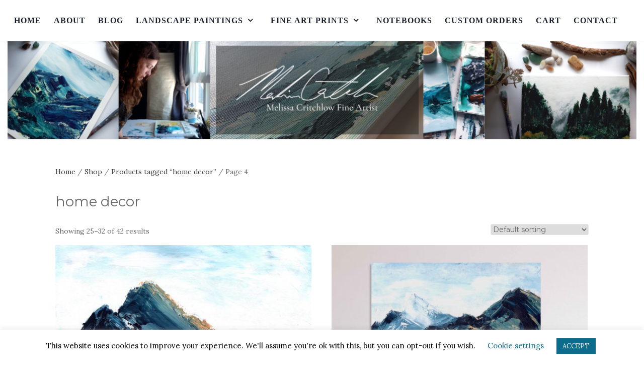

--- FILE ---
content_type: text/html; charset=UTF-8
request_url: https://melissacritchlow.com/product-tag/home-decor/page/4/
body_size: 21604
content:
<!doctype html>
	<!--[if !IE]>
	<html class="no-js non-ie" lang="en-US"> <![endif]-->
	<!--[if IE 7 ]>
	<html class="no-js ie7" lang="en-US"> <![endif]-->
	<!--[if IE 8 ]>
	<html class="no-js ie8" lang="en-US"> <![endif]-->
	<!--[if IE 9 ]>
	<html class="no-js ie9" lang="en-US"> <![endif]-->
	<!--[if gt IE 9]><!-->
<html class="no-js" lang="en-US"> <!--<![endif]-->
<head>
<meta charset="UTF-8">
<meta name="viewport" content="width=device-width, initial-scale=1">
<link rel="profile" href="https://gmpg.org/xfn/11">
<link rel="pingback" href="https://melissacritchlow.com/xmlrpc.php">

<meta name='robots' content='index, follow, max-image-preview:large, max-snippet:-1, max-video-preview:-1' />
	<style>img:is([sizes="auto" i], [sizes^="auto," i]) { contain-intrinsic-size: 3000px 1500px }</style>
	
	<!-- This site is optimized with the Yoast SEO plugin v26.7 - https://yoast.com/wordpress/plugins/seo/ -->
	<title>home decor - Page 4 of 6 - Melissa Critchlow Fine Art</title>
	<link rel="canonical" href="https://melissacritchlow.com/product-tag/home-decor/page/4/" />
	<link rel="prev" href="https://melissacritchlow.com/product-tag/home-decor/page/3/" />
	<link rel="next" href="https://melissacritchlow.com/product-tag/home-decor/page/5/" />
	<meta property="og:locale" content="en_US" />
	<meta property="og:type" content="article" />
	<meta property="og:title" content="home decor - Page 4 of 6 - Melissa Critchlow Fine Art" />
	<meta property="og:url" content="https://melissacritchlow.com/product-tag/home-decor/" />
	<meta property="og:site_name" content="Melissa Critchlow Fine Art" />
	<meta name="twitter:card" content="summary_large_image" />
	<script type="application/ld+json" class="yoast-schema-graph">{"@context":"https://schema.org","@graph":[{"@type":"CollectionPage","@id":"https://melissacritchlow.com/product-tag/home-decor/","url":"https://melissacritchlow.com/product-tag/home-decor/page/4/","name":"home decor - Page 4 of 6 - Melissa Critchlow Fine Art","isPartOf":{"@id":"https://melissacritchlow.com/#website"},"primaryImageOfPage":{"@id":"https://melissacritchlow.com/product-tag/home-decor/page/4/#primaryimage"},"image":{"@id":"https://melissacritchlow.com/product-tag/home-decor/page/4/#primaryimage"},"thumbnailUrl":"https://melissacritchlow.com/wp-content/uploads/2020/05/Copper-Hills-XII-scaled.jpg","breadcrumb":{"@id":"https://melissacritchlow.com/product-tag/home-decor/page/4/#breadcrumb"},"inLanguage":"en-US"},{"@type":"ImageObject","inLanguage":"en-US","@id":"https://melissacritchlow.com/product-tag/home-decor/page/4/#primaryimage","url":"https://melissacritchlow.com/wp-content/uploads/2020/05/Copper-Hills-XII-scaled.jpg","contentUrl":"https://melissacritchlow.com/wp-content/uploads/2020/05/Copper-Hills-XII-scaled.jpg","width":2560,"height":2497,"caption":"Up close image of the abstract landscape original painting with the dark blue and orange marbled paint swipes across the canvas Fine Art Abstract Landscape Print"},{"@type":"BreadcrumbList","@id":"https://melissacritchlow.com/product-tag/home-decor/page/4/#breadcrumb","itemListElement":[{"@type":"ListItem","position":1,"name":"Home","item":"https://melissacritchlow.com/"},{"@type":"ListItem","position":2,"name":"home decor"}]},{"@type":"WebSite","@id":"https://melissacritchlow.com/#website","url":"https://melissacritchlow.com/","name":"Melissa Critchlow Fine Art","description":"Art that Soothes Your Soul","publisher":{"@id":"https://melissacritchlow.com/#organization"},"potentialAction":[{"@type":"SearchAction","target":{"@type":"EntryPoint","urlTemplate":"https://melissacritchlow.com/?s={search_term_string}"},"query-input":{"@type":"PropertyValueSpecification","valueRequired":true,"valueName":"search_term_string"}}],"inLanguage":"en-US"},{"@type":"Organization","@id":"https://melissacritchlow.com/#organization","name":"Melissa Critchlow Fine Art","url":"https://melissacritchlow.com/","logo":{"@type":"ImageObject","inLanguage":"en-US","@id":"https://melissacritchlow.com/#/schema/logo/image/","url":"https://melissacritchlow.com/wp-content/uploads/2021/02/Untitled-design.png","contentUrl":"https://melissacritchlow.com/wp-content/uploads/2021/02/Untitled-design.png","width":500,"height":500,"caption":"Melissa Critchlow Fine Art"},"image":{"@id":"https://melissacritchlow.com/#/schema/logo/image/"},"sameAs":["http://facebbook.com/melissacritchlow","http://www.instagram.com/melissacritchlowfineart","https://www.linkedin.com/in/melissa-critchlow-403aaa81","http://www.pinterest.ca/melisacritchlow"]}]}</script>
	<!-- / Yoast SEO plugin. -->


<link rel='dns-prefetch' href='//capi-automation.s3.us-east-2.amazonaws.com' />
<link rel='dns-prefetch' href='//fonts.googleapis.com' />
<link rel='dns-prefetch' href='//www.googletagmanager.com' />
<link rel="alternate" type="application/rss+xml" title="Melissa Critchlow Fine Art &raquo; Feed" href="https://melissacritchlow.com/feed/" />
<link rel="alternate" type="application/rss+xml" title="Melissa Critchlow Fine Art &raquo; Comments Feed" href="https://melissacritchlow.com/comments/feed/" />
<link rel="alternate" type="application/rss+xml" title="Melissa Critchlow Fine Art &raquo; home decor Tag Feed" href="https://melissacritchlow.com/product-tag/home-decor/feed/" />
<script type="text/javascript">
/* <![CDATA[ */
window._wpemojiSettings = {"baseUrl":"https:\/\/s.w.org\/images\/core\/emoji\/15.0.3\/72x72\/","ext":".png","svgUrl":"https:\/\/s.w.org\/images\/core\/emoji\/15.0.3\/svg\/","svgExt":".svg","source":{"concatemoji":"https:\/\/melissacritchlow.com\/wp-includes\/js\/wp-emoji-release.min.js?ver=4fc24c623d462304cf78dc42691df660"}};
/*! This file is auto-generated */
!function(i,n){var o,s,e;function c(e){try{var t={supportTests:e,timestamp:(new Date).valueOf()};sessionStorage.setItem(o,JSON.stringify(t))}catch(e){}}function p(e,t,n){e.clearRect(0,0,e.canvas.width,e.canvas.height),e.fillText(t,0,0);var t=new Uint32Array(e.getImageData(0,0,e.canvas.width,e.canvas.height).data),r=(e.clearRect(0,0,e.canvas.width,e.canvas.height),e.fillText(n,0,0),new Uint32Array(e.getImageData(0,0,e.canvas.width,e.canvas.height).data));return t.every(function(e,t){return e===r[t]})}function u(e,t,n){switch(t){case"flag":return n(e,"\ud83c\udff3\ufe0f\u200d\u26a7\ufe0f","\ud83c\udff3\ufe0f\u200b\u26a7\ufe0f")?!1:!n(e,"\ud83c\uddfa\ud83c\uddf3","\ud83c\uddfa\u200b\ud83c\uddf3")&&!n(e,"\ud83c\udff4\udb40\udc67\udb40\udc62\udb40\udc65\udb40\udc6e\udb40\udc67\udb40\udc7f","\ud83c\udff4\u200b\udb40\udc67\u200b\udb40\udc62\u200b\udb40\udc65\u200b\udb40\udc6e\u200b\udb40\udc67\u200b\udb40\udc7f");case"emoji":return!n(e,"\ud83d\udc26\u200d\u2b1b","\ud83d\udc26\u200b\u2b1b")}return!1}function f(e,t,n){var r="undefined"!=typeof WorkerGlobalScope&&self instanceof WorkerGlobalScope?new OffscreenCanvas(300,150):i.createElement("canvas"),a=r.getContext("2d",{willReadFrequently:!0}),o=(a.textBaseline="top",a.font="600 32px Arial",{});return e.forEach(function(e){o[e]=t(a,e,n)}),o}function t(e){var t=i.createElement("script");t.src=e,t.defer=!0,i.head.appendChild(t)}"undefined"!=typeof Promise&&(o="wpEmojiSettingsSupports",s=["flag","emoji"],n.supports={everything:!0,everythingExceptFlag:!0},e=new Promise(function(e){i.addEventListener("DOMContentLoaded",e,{once:!0})}),new Promise(function(t){var n=function(){try{var e=JSON.parse(sessionStorage.getItem(o));if("object"==typeof e&&"number"==typeof e.timestamp&&(new Date).valueOf()<e.timestamp+604800&&"object"==typeof e.supportTests)return e.supportTests}catch(e){}return null}();if(!n){if("undefined"!=typeof Worker&&"undefined"!=typeof OffscreenCanvas&&"undefined"!=typeof URL&&URL.createObjectURL&&"undefined"!=typeof Blob)try{var e="postMessage("+f.toString()+"("+[JSON.stringify(s),u.toString(),p.toString()].join(",")+"));",r=new Blob([e],{type:"text/javascript"}),a=new Worker(URL.createObjectURL(r),{name:"wpTestEmojiSupports"});return void(a.onmessage=function(e){c(n=e.data),a.terminate(),t(n)})}catch(e){}c(n=f(s,u,p))}t(n)}).then(function(e){for(var t in e)n.supports[t]=e[t],n.supports.everything=n.supports.everything&&n.supports[t],"flag"!==t&&(n.supports.everythingExceptFlag=n.supports.everythingExceptFlag&&n.supports[t]);n.supports.everythingExceptFlag=n.supports.everythingExceptFlag&&!n.supports.flag,n.DOMReady=!1,n.readyCallback=function(){n.DOMReady=!0}}).then(function(){return e}).then(function(){var e;n.supports.everything||(n.readyCallback(),(e=n.source||{}).concatemoji?t(e.concatemoji):e.wpemoji&&e.twemoji&&(t(e.twemoji),t(e.wpemoji)))}))}((window,document),window._wpemojiSettings);
/* ]]> */
</script>
<link rel='stylesheet' id='sbi_styles-css' href='https://melissacritchlow.com/wp-content/plugins/instagram-feed/css/sbi-styles.min.css?ver=6.10.0' type='text/css' media='all' />
<style id='wp-emoji-styles-inline-css' type='text/css'>

	img.wp-smiley, img.emoji {
		display: inline !important;
		border: none !important;
		box-shadow: none !important;
		height: 1em !important;
		width: 1em !important;
		margin: 0 0.07em !important;
		vertical-align: -0.1em !important;
		background: none !important;
		padding: 0 !important;
	}
</style>
<link rel='stylesheet' id='wp-block-library-css' href='https://melissacritchlow.com/wp-includes/css/dist/block-library/style.min.css?ver=4fc24c623d462304cf78dc42691df660' type='text/css' media='all' />
<style id='classic-theme-styles-inline-css' type='text/css'>
/*! This file is auto-generated */
.wp-block-button__link{color:#fff;background-color:#32373c;border-radius:9999px;box-shadow:none;text-decoration:none;padding:calc(.667em + 2px) calc(1.333em + 2px);font-size:1.125em}.wp-block-file__button{background:#32373c;color:#fff;text-decoration:none}
</style>
<style id='global-styles-inline-css' type='text/css'>
:root{--wp--preset--aspect-ratio--square: 1;--wp--preset--aspect-ratio--4-3: 4/3;--wp--preset--aspect-ratio--3-4: 3/4;--wp--preset--aspect-ratio--3-2: 3/2;--wp--preset--aspect-ratio--2-3: 2/3;--wp--preset--aspect-ratio--16-9: 16/9;--wp--preset--aspect-ratio--9-16: 9/16;--wp--preset--color--black: #000000;--wp--preset--color--cyan-bluish-gray: #abb8c3;--wp--preset--color--white: #ffffff;--wp--preset--color--pale-pink: #f78da7;--wp--preset--color--vivid-red: #cf2e2e;--wp--preset--color--luminous-vivid-orange: #ff6900;--wp--preset--color--luminous-vivid-amber: #fcb900;--wp--preset--color--light-green-cyan: #7bdcb5;--wp--preset--color--vivid-green-cyan: #00d084;--wp--preset--color--pale-cyan-blue: #8ed1fc;--wp--preset--color--vivid-cyan-blue: #0693e3;--wp--preset--color--vivid-purple: #9b51e0;--wp--preset--gradient--vivid-cyan-blue-to-vivid-purple: linear-gradient(135deg,rgba(6,147,227,1) 0%,rgb(155,81,224) 100%);--wp--preset--gradient--light-green-cyan-to-vivid-green-cyan: linear-gradient(135deg,rgb(122,220,180) 0%,rgb(0,208,130) 100%);--wp--preset--gradient--luminous-vivid-amber-to-luminous-vivid-orange: linear-gradient(135deg,rgba(252,185,0,1) 0%,rgba(255,105,0,1) 100%);--wp--preset--gradient--luminous-vivid-orange-to-vivid-red: linear-gradient(135deg,rgba(255,105,0,1) 0%,rgb(207,46,46) 100%);--wp--preset--gradient--very-light-gray-to-cyan-bluish-gray: linear-gradient(135deg,rgb(238,238,238) 0%,rgb(169,184,195) 100%);--wp--preset--gradient--cool-to-warm-spectrum: linear-gradient(135deg,rgb(74,234,220) 0%,rgb(151,120,209) 20%,rgb(207,42,186) 40%,rgb(238,44,130) 60%,rgb(251,105,98) 80%,rgb(254,248,76) 100%);--wp--preset--gradient--blush-light-purple: linear-gradient(135deg,rgb(255,206,236) 0%,rgb(152,150,240) 100%);--wp--preset--gradient--blush-bordeaux: linear-gradient(135deg,rgb(254,205,165) 0%,rgb(254,45,45) 50%,rgb(107,0,62) 100%);--wp--preset--gradient--luminous-dusk: linear-gradient(135deg,rgb(255,203,112) 0%,rgb(199,81,192) 50%,rgb(65,88,208) 100%);--wp--preset--gradient--pale-ocean: linear-gradient(135deg,rgb(255,245,203) 0%,rgb(182,227,212) 50%,rgb(51,167,181) 100%);--wp--preset--gradient--electric-grass: linear-gradient(135deg,rgb(202,248,128) 0%,rgb(113,206,126) 100%);--wp--preset--gradient--midnight: linear-gradient(135deg,rgb(2,3,129) 0%,rgb(40,116,252) 100%);--wp--preset--font-size--small: 13px;--wp--preset--font-size--medium: 20px;--wp--preset--font-size--large: 36px;--wp--preset--font-size--x-large: 42px;--wp--preset--spacing--20: 0.44rem;--wp--preset--spacing--30: 0.67rem;--wp--preset--spacing--40: 1rem;--wp--preset--spacing--50: 1.5rem;--wp--preset--spacing--60: 2.25rem;--wp--preset--spacing--70: 3.38rem;--wp--preset--spacing--80: 5.06rem;--wp--preset--shadow--natural: 6px 6px 9px rgba(0, 0, 0, 0.2);--wp--preset--shadow--deep: 12px 12px 50px rgba(0, 0, 0, 0.4);--wp--preset--shadow--sharp: 6px 6px 0px rgba(0, 0, 0, 0.2);--wp--preset--shadow--outlined: 6px 6px 0px -3px rgba(255, 255, 255, 1), 6px 6px rgba(0, 0, 0, 1);--wp--preset--shadow--crisp: 6px 6px 0px rgba(0, 0, 0, 1);}:where(.is-layout-flex){gap: 0.5em;}:where(.is-layout-grid){gap: 0.5em;}body .is-layout-flex{display: flex;}.is-layout-flex{flex-wrap: wrap;align-items: center;}.is-layout-flex > :is(*, div){margin: 0;}body .is-layout-grid{display: grid;}.is-layout-grid > :is(*, div){margin: 0;}:where(.wp-block-columns.is-layout-flex){gap: 2em;}:where(.wp-block-columns.is-layout-grid){gap: 2em;}:where(.wp-block-post-template.is-layout-flex){gap: 1.25em;}:where(.wp-block-post-template.is-layout-grid){gap: 1.25em;}.has-black-color{color: var(--wp--preset--color--black) !important;}.has-cyan-bluish-gray-color{color: var(--wp--preset--color--cyan-bluish-gray) !important;}.has-white-color{color: var(--wp--preset--color--white) !important;}.has-pale-pink-color{color: var(--wp--preset--color--pale-pink) !important;}.has-vivid-red-color{color: var(--wp--preset--color--vivid-red) !important;}.has-luminous-vivid-orange-color{color: var(--wp--preset--color--luminous-vivid-orange) !important;}.has-luminous-vivid-amber-color{color: var(--wp--preset--color--luminous-vivid-amber) !important;}.has-light-green-cyan-color{color: var(--wp--preset--color--light-green-cyan) !important;}.has-vivid-green-cyan-color{color: var(--wp--preset--color--vivid-green-cyan) !important;}.has-pale-cyan-blue-color{color: var(--wp--preset--color--pale-cyan-blue) !important;}.has-vivid-cyan-blue-color{color: var(--wp--preset--color--vivid-cyan-blue) !important;}.has-vivid-purple-color{color: var(--wp--preset--color--vivid-purple) !important;}.has-black-background-color{background-color: var(--wp--preset--color--black) !important;}.has-cyan-bluish-gray-background-color{background-color: var(--wp--preset--color--cyan-bluish-gray) !important;}.has-white-background-color{background-color: var(--wp--preset--color--white) !important;}.has-pale-pink-background-color{background-color: var(--wp--preset--color--pale-pink) !important;}.has-vivid-red-background-color{background-color: var(--wp--preset--color--vivid-red) !important;}.has-luminous-vivid-orange-background-color{background-color: var(--wp--preset--color--luminous-vivid-orange) !important;}.has-luminous-vivid-amber-background-color{background-color: var(--wp--preset--color--luminous-vivid-amber) !important;}.has-light-green-cyan-background-color{background-color: var(--wp--preset--color--light-green-cyan) !important;}.has-vivid-green-cyan-background-color{background-color: var(--wp--preset--color--vivid-green-cyan) !important;}.has-pale-cyan-blue-background-color{background-color: var(--wp--preset--color--pale-cyan-blue) !important;}.has-vivid-cyan-blue-background-color{background-color: var(--wp--preset--color--vivid-cyan-blue) !important;}.has-vivid-purple-background-color{background-color: var(--wp--preset--color--vivid-purple) !important;}.has-black-border-color{border-color: var(--wp--preset--color--black) !important;}.has-cyan-bluish-gray-border-color{border-color: var(--wp--preset--color--cyan-bluish-gray) !important;}.has-white-border-color{border-color: var(--wp--preset--color--white) !important;}.has-pale-pink-border-color{border-color: var(--wp--preset--color--pale-pink) !important;}.has-vivid-red-border-color{border-color: var(--wp--preset--color--vivid-red) !important;}.has-luminous-vivid-orange-border-color{border-color: var(--wp--preset--color--luminous-vivid-orange) !important;}.has-luminous-vivid-amber-border-color{border-color: var(--wp--preset--color--luminous-vivid-amber) !important;}.has-light-green-cyan-border-color{border-color: var(--wp--preset--color--light-green-cyan) !important;}.has-vivid-green-cyan-border-color{border-color: var(--wp--preset--color--vivid-green-cyan) !important;}.has-pale-cyan-blue-border-color{border-color: var(--wp--preset--color--pale-cyan-blue) !important;}.has-vivid-cyan-blue-border-color{border-color: var(--wp--preset--color--vivid-cyan-blue) !important;}.has-vivid-purple-border-color{border-color: var(--wp--preset--color--vivid-purple) !important;}.has-vivid-cyan-blue-to-vivid-purple-gradient-background{background: var(--wp--preset--gradient--vivid-cyan-blue-to-vivid-purple) !important;}.has-light-green-cyan-to-vivid-green-cyan-gradient-background{background: var(--wp--preset--gradient--light-green-cyan-to-vivid-green-cyan) !important;}.has-luminous-vivid-amber-to-luminous-vivid-orange-gradient-background{background: var(--wp--preset--gradient--luminous-vivid-amber-to-luminous-vivid-orange) !important;}.has-luminous-vivid-orange-to-vivid-red-gradient-background{background: var(--wp--preset--gradient--luminous-vivid-orange-to-vivid-red) !important;}.has-very-light-gray-to-cyan-bluish-gray-gradient-background{background: var(--wp--preset--gradient--very-light-gray-to-cyan-bluish-gray) !important;}.has-cool-to-warm-spectrum-gradient-background{background: var(--wp--preset--gradient--cool-to-warm-spectrum) !important;}.has-blush-light-purple-gradient-background{background: var(--wp--preset--gradient--blush-light-purple) !important;}.has-blush-bordeaux-gradient-background{background: var(--wp--preset--gradient--blush-bordeaux) !important;}.has-luminous-dusk-gradient-background{background: var(--wp--preset--gradient--luminous-dusk) !important;}.has-pale-ocean-gradient-background{background: var(--wp--preset--gradient--pale-ocean) !important;}.has-electric-grass-gradient-background{background: var(--wp--preset--gradient--electric-grass) !important;}.has-midnight-gradient-background{background: var(--wp--preset--gradient--midnight) !important;}.has-small-font-size{font-size: var(--wp--preset--font-size--small) !important;}.has-medium-font-size{font-size: var(--wp--preset--font-size--medium) !important;}.has-large-font-size{font-size: var(--wp--preset--font-size--large) !important;}.has-x-large-font-size{font-size: var(--wp--preset--font-size--x-large) !important;}
:where(.wp-block-post-template.is-layout-flex){gap: 1.25em;}:where(.wp-block-post-template.is-layout-grid){gap: 1.25em;}
:where(.wp-block-columns.is-layout-flex){gap: 2em;}:where(.wp-block-columns.is-layout-grid){gap: 2em;}
:root :where(.wp-block-pullquote){font-size: 1.5em;line-height: 1.6;}
</style>
<link rel='stylesheet' id='cookie-law-info-css' href='https://melissacritchlow.com/wp-content/plugins/cookie-law-info/legacy/public/css/cookie-law-info-public.css?ver=3.3.9.1' type='text/css' media='all' />
<link rel='stylesheet' id='cookie-law-info-gdpr-css' href='https://melissacritchlow.com/wp-content/plugins/cookie-law-info/legacy/public/css/cookie-law-info-gdpr.css?ver=3.3.9.1' type='text/css' media='all' />
<link rel='stylesheet' id='dashicons-css' href='https://melissacritchlow.com/wp-includes/css/dashicons.min.css?ver=4fc24c623d462304cf78dc42691df660' type='text/css' media='all' />
<style id='dashicons-inline-css' type='text/css'>
[data-font="Dashicons"]:before {font-family: 'Dashicons' !important;content: attr(data-icon) !important;speak: none !important;font-weight: normal !important;font-variant: normal !important;text-transform: none !important;line-height: 1 !important;font-style: normal !important;-webkit-font-smoothing: antialiased !important;-moz-osx-font-smoothing: grayscale !important;}
</style>
<link rel='stylesheet' id='rmp-menu-styles-css' href='https://melissacritchlow.com/wp-content/uploads/rmp-menu/css/rmp-menu.css?ver=454' type='text/css' media='all' />
<link rel='stylesheet' id='wcsob-css' href='https://melissacritchlow.com/wp-content/plugins/sold-out-badge-for-woocommerce//style.css?ver=4fc24c623d462304cf78dc42691df660' type='text/css' media='all' />
<style id='wcsob-inline-css' type='text/css'>
.wcsob_soldout { color: #ffffff;background: #222222;font-size: 12px;padding-top: 3px;padding-right: 8px;padding-bottom: 3px;padding-left: 8px;font-weight: bold;width: auto;height: auto;border-radius: 0px;z-index: 9999;text-align: center;position: absolute;top: 6px;right: auto;bottom: auto;left: 6px; }.single-product .wcsob_soldout { top: 6px;right: auto;bottom: auto;left: 6px; }
</style>
<link rel='stylesheet' id='woocommerce-layout-css' href='https://melissacritchlow.com/wp-content/plugins/woocommerce/assets/css/woocommerce-layout.css?ver=10.4.3' type='text/css' media='all' />
<link rel='stylesheet' id='woocommerce-smallscreen-css' href='https://melissacritchlow.com/wp-content/plugins/woocommerce/assets/css/woocommerce-smallscreen.css?ver=10.4.3' type='text/css' media='only screen and (max-width: 768px)' />
<link rel='stylesheet' id='woocommerce-general-css' href='https://melissacritchlow.com/wp-content/plugins/woocommerce/assets/css/woocommerce.css?ver=10.4.3' type='text/css' media='all' />
<style id='woocommerce-inline-inline-css' type='text/css'>
.woocommerce form .form-row .required { visibility: visible; }
</style>
<link rel='stylesheet' id='gateway-css' href='https://melissacritchlow.com/wp-content/plugins/woocommerce-paypal-payments/modules/ppcp-button/assets/css/gateway.css?ver=3.3.2' type='text/css' media='all' />
<link rel='stylesheet' id='activello-bootstrap-css' href='https://melissacritchlow.com/wp-content/themes/activello/assets/css/bootstrap.min.css?ver=4fc24c623d462304cf78dc42691df660' type='text/css' media='all' />
<link rel='stylesheet' id='activello-icons-css' href='https://melissacritchlow.com/wp-content/themes/activello/assets/css/font-awesome.min.css?ver=4fc24c623d462304cf78dc42691df660' type='text/css' media='all' />
<link rel='stylesheet' id='activello-fonts-css' href='//fonts.googleapis.com/css?family=Lora%3A400%2C400italic%2C700%2C700italic%7CMontserrat%3A400%2C700%7CMaven+Pro%3A400%2C700&#038;ver=6.7.4' type='text/css' media='all' />
<link rel='stylesheet' id='activello-style-css' href='https://melissacritchlow.com/wp-content/themes/activello/style.css?ver=4fc24c623d462304cf78dc42691df660' type='text/css' media='all' />
<!--n2css--><!--n2js--><script type="text/javascript" src="https://melissacritchlow.com/wp-includes/js/jquery/jquery.min.js?ver=3.7.1" id="jquery-core-js"></script>
<script type="text/javascript" src="https://melissacritchlow.com/wp-includes/js/jquery/jquery-migrate.min.js?ver=3.4.1" id="jquery-migrate-js"></script>
<script type="text/javascript" id="cookie-law-info-js-extra">
/* <![CDATA[ */
var Cli_Data = {"nn_cookie_ids":[],"cookielist":[],"non_necessary_cookies":[],"ccpaEnabled":"","ccpaRegionBased":"","ccpaBarEnabled":"","strictlyEnabled":["necessary","obligatoire"],"ccpaType":"gdpr","js_blocking":"","custom_integration":"","triggerDomRefresh":"","secure_cookies":""};
var cli_cookiebar_settings = {"animate_speed_hide":"500","animate_speed_show":"500","background":"#FFF","border":"#b1a6a6c2","border_on":"","button_1_button_colour":"#0b6c8b","button_1_button_hover":"#09566f","button_1_link_colour":"#fff","button_1_as_button":"1","button_1_new_win":"","button_2_button_colour":"#333","button_2_button_hover":"#292929","button_2_link_colour":"#0b6c8b","button_2_as_button":"","button_2_hidebar":"","button_3_button_colour":"#000","button_3_button_hover":"#000000","button_3_link_colour":"#fff","button_3_as_button":"1","button_3_new_win":"","button_4_button_colour":"#000","button_4_button_hover":"#000000","button_4_link_colour":"#0b6c8b","button_4_as_button":"","button_7_button_colour":"#61a229","button_7_button_hover":"#4e8221","button_7_link_colour":"#fff","button_7_as_button":"1","button_7_new_win":"","font_family":"inherit","header_fix":"","notify_animate_hide":"1","notify_animate_show":"","notify_div_id":"#cookie-law-info-bar","notify_position_horizontal":"right","notify_position_vertical":"bottom","scroll_close":"","scroll_close_reload":"","accept_close_reload":"","reject_close_reload":"","showagain_tab":"1","showagain_background":"#fff","showagain_border":"#000","showagain_div_id":"#cookie-law-info-again","showagain_x_position":"100px","text":"#000","show_once_yn":"","show_once":"10000","logging_on":"","as_popup":"","popup_overlay":"1","bar_heading_text":"","cookie_bar_as":"banner","popup_showagain_position":"bottom-right","widget_position":"left"};
var log_object = {"ajax_url":"https:\/\/melissacritchlow.com\/wp-admin\/admin-ajax.php"};
/* ]]> */
</script>
<script type="text/javascript" src="https://melissacritchlow.com/wp-content/plugins/cookie-law-info/legacy/public/js/cookie-law-info-public.js?ver=3.3.9.1" id="cookie-law-info-js"></script>
<script type="text/javascript" src="https://melissacritchlow.com/wp-content/plugins/woocommerce/assets/js/jquery-blockui/jquery.blockUI.min.js?ver=2.7.0-wc.10.4.3" id="wc-jquery-blockui-js" defer="defer" data-wp-strategy="defer"></script>
<script type="text/javascript" src="https://melissacritchlow.com/wp-content/plugins/woocommerce/assets/js/js-cookie/js.cookie.min.js?ver=2.1.4-wc.10.4.3" id="wc-js-cookie-js" defer="defer" data-wp-strategy="defer"></script>
<script type="text/javascript" id="woocommerce-js-extra">
/* <![CDATA[ */
var woocommerce_params = {"ajax_url":"\/wp-admin\/admin-ajax.php","wc_ajax_url":"\/?wc-ajax=%%endpoint%%","i18n_password_show":"Show password","i18n_password_hide":"Hide password"};
/* ]]> */
</script>
<script type="text/javascript" src="https://melissacritchlow.com/wp-content/plugins/woocommerce/assets/js/frontend/woocommerce.min.js?ver=10.4.3" id="woocommerce-js" defer="defer" data-wp-strategy="defer"></script>
<script type="text/javascript" id="WCPAY_ASSETS-js-extra">
/* <![CDATA[ */
var wcpayAssets = {"url":"https:\/\/melissacritchlow.com\/wp-content\/plugins\/woocommerce-payments\/dist\/"};
/* ]]> */
</script>
<script type="text/javascript" src="https://melissacritchlow.com/wp-content/themes/activello/assets/js/vendor/modernizr.min.js?ver=4fc24c623d462304cf78dc42691df660" id="activello-modernizr-js"></script>
<script type="text/javascript" src="https://melissacritchlow.com/wp-content/themes/activello/assets/js/vendor/bootstrap.min.js?ver=4fc24c623d462304cf78dc42691df660" id="activello-bootstrapjs-js"></script>
<script type="text/javascript" src="https://melissacritchlow.com/wp-content/themes/activello/assets/js/functions.min.js?ver=4fc24c623d462304cf78dc42691df660" id="activello-functions-js"></script>
<link rel="https://api.w.org/" href="https://melissacritchlow.com/wp-json/" /><link rel="alternate" title="JSON" type="application/json" href="https://melissacritchlow.com/wp-json/wp/v2/product_tag/221" /><meta name="generator" content="Site Kit by Google 1.170.0" /><style type="text/css">a:hover, a:focus, article.post .post-categories a:hover, article.post .post-categories a:focus, .entry-title a:hover, .entry-title a:focus, .entry-meta a:hover, .entry-meta a:focus, .entry-footer a:hover, .entry-footer a:focus, .read-more a:hover, .read-more a:focus, .social-icons a:hover, .social-icons a:focus, .flex-caption .post-categories a:hover, .flex-caption .post-categories a:focus, .flex-caption .read-more a:hover, .flex-caption .read-more a:focus, .flex-caption h2:hover, .flex-caption h2:focus-within, .comment-meta.commentmetadata a:hover, .comment-meta.commentmetadata a:focus, .post-inner-content .cat-item a:hover, .post-inner-content .cat-item a:focus, .navbar-default .navbar-nav > .active > a, .navbar-default .navbar-nav > .active > a:hover, .navbar-default .navbar-nav > .active > a:focus, .navbar-default .navbar-nav > li > a:hover, .navbar-default .navbar-nav > li > a:focus, .navbar-default .navbar-nav > .open > a, .navbar-default .navbar-nav > .open > a:hover, blockquote:before, .navbar-default .navbar-nav > .open > a:focus, .cat-title a, .single .entry-content a, .site-info a:hover, .site-info a:focus {color:#0b6c8b}article.post .post-categories:after, .post-inner-content .cat-item:after, #secondary .widget-title:after, .dropdown-menu>.active>a, .dropdown-menu>.active>a:hover, .dropdown-menu>.active>a:focus {background:#0b6c8b}.label-default[href]:hover, .label-default[href]:focus, .btn-default:hover, .btn-default:focus, .btn-default:active, .btn-default.active, #image-navigation .nav-previous a:hover, #image-navigation .nav-previous a:focus, #image-navigation .nav-next a:hover, #image-navigation .nav-next a:focus, .woocommerce #respond input#submit:hover, .woocommerce #respond input#submit:focus, .woocommerce a.button:hover, .woocommerce a.button:focus, .woocommerce button.button:hover, .woocommerce button.button:focus, .woocommerce input.button:hover, .woocommerce input.button:focus, .woocommerce #respond input#submit.alt:hover, .woocommerce #respond input#submit.alt:focus, .woocommerce a.button.alt:hover, .woocommerce a.button.alt:focus, .woocommerce button.button.alt:hover, .woocommerce button.button.alt:focus, .woocommerce input.button.alt:hover, .woocommerce input.button.alt:focus, .input-group-btn:last-child>.btn:hover, .input-group-btn:last-child>.btn:focus, .scroll-to-top:hover, .scroll-to-top:focus, button, html input[type=button]:hover, html input[type=button]:focus, input[type=reset]:hover, input[type=reset]:focus, .comment-list li .comment-body:after, .page-links a:hover span, .page-links a:focus span, .page-links span, input[type=submit]:hover, input[type=submit]:focus, .comment-form #submit:hover, .comment-form #submit:focus, .tagcloud a:hover, .tagcloud a:focus, .single .entry-content a:hover, .single .entry-content a:focus, .navbar-default .navbar-nav .open .dropdown-menu > li > a:hover, .dropdown-menu> li> a:hover, .dropdown-menu> li> a:focus, .navbar-default .navbar-nav .open .dropdown-menu > li > a:focus {background-color:#0b6c8b; }input[type="text"]:focus, input[type="email"]:focus, input[type="tel"]:focus, input[type="url"]:focus, input[type="password"]:focus, input[type="search"]:focus, textarea:focus { outline-color: #0b6c8b; }#social a, .header-search-icon { color:#e2e2e2}#social a:hover, #social a:focus, .header-search-icon:hover, .header-search-icon:focus  { color:#0b6c8b}</style>	<style type="text/css">
		#social li{
			display: inline-block;
		}
		#social li,
		#social ul {
			border: 0!important;
			list-style: none;
			padding-left: 0;
			text-align: center;
		}
		#social li a[href*="twitter.com"] .fa:before,
		.fa-twitter:before {
			content: "\f099"
		}
		#social li a[href*="facebook.com"] .fa:before,
		.fa-facebook-f:before,
		.fa-facebook:before {
			content: "\f09a"
		}
		#social li a[href*="github.com"] .fa:before,
		.fa-github:before {
			content: "\f09b"
		}
		#social li a[href*="/feed"] .fa:before,
		.fa-rss:before {
			content: "\f09e"
		}
		#social li a[href*="pinterest.com"] .fa:before,
		.fa-pinterest:before {
			content: "\f0d2"
		}
		#social li a[href*="plus.google.com"] .fa:before,
		.fa-google-plus:before {
			content: "\f0d5"
		}
		#social li a[href*="linkedin.com"] .fa:before,
		.fa-linkedin:before {
			content: "\f0e1"
		}
		#social li a[href*="youtube.com"] .fa:before,
		.fa-youtube:before {
			content: "\f167"
		}
		#social li a[href*="instagram.com"] .fa:before,
		.fa-instagram:before {
			content: "\f16d"
		}
		#social li a[href*="flickr.com"] .fa:before,
		.fa-flickr:before {
			content: "\f16e"
		}
		#social li a[href*="tumblr.com"] .fa:before,
		.fa-tumblr:before {
			content: "\f173"
		}
		#social li a[href*="dribbble.com"] .fa:before,
		.fa-dribbble:before {
			content: "\f17d"
		}
		#social li a[href*="skype.com"] .fa:before,
		.fa-skype:before {
			content: "\f17e"
		}
		#social li a[href*="foursquare.com"] .fa:before,
		.fa-foursquare:before {
			content: "\f180"
		}
		#social li a[href*="vimeo.com"] .fa:before,
		.fa-vimeo-square:before {
			content: "\f194"
		}
		#social li a[href*="weheartit.com"] .fa:before,
		.fa-heart:before {
			content: "\f004"
		}
		#social li a[href*="spotify.com"] .fa:before,
		.fa-spotify:before {
			content: "\f1bc"
		}
		#social li a[href*="soundcloud.com"] .fa:before,
		.fa-soundcloud:before {
			content: "\f1be"
		}
	</style>	<noscript><style>.woocommerce-product-gallery{ opacity: 1 !important; }</style></noscript>
	<meta name="generator" content="Elementor 3.34.1; features: additional_custom_breakpoints; settings: css_print_method-external, google_font-enabled, font_display-auto">
			<script  type="text/javascript">
				!function(f,b,e,v,n,t,s){if(f.fbq)return;n=f.fbq=function(){n.callMethod?
					n.callMethod.apply(n,arguments):n.queue.push(arguments)};if(!f._fbq)f._fbq=n;
					n.push=n;n.loaded=!0;n.version='2.0';n.queue=[];t=b.createElement(e);t.async=!0;
					t.src=v;s=b.getElementsByTagName(e)[0];s.parentNode.insertBefore(t,s)}(window,
					document,'script','https://connect.facebook.net/en_US/fbevents.js');
			</script>
			<!-- WooCommerce Facebook Integration Begin -->
			<script  type="text/javascript">

				fbq('init', '998642146966097', {}, {
    "agent": "woocommerce_2-10.4.3-3.5.15"
});

				document.addEventListener( 'DOMContentLoaded', function() {
					// Insert placeholder for events injected when a product is added to the cart through AJAX.
					document.body.insertAdjacentHTML( 'beforeend', '<div class=\"wc-facebook-pixel-event-placeholder\"></div>' );
				}, false );

			</script>
			<!-- WooCommerce Facebook Integration End -->
						<style>
				.e-con.e-parent:nth-of-type(n+4):not(.e-lazyloaded):not(.e-no-lazyload),
				.e-con.e-parent:nth-of-type(n+4):not(.e-lazyloaded):not(.e-no-lazyload) * {
					background-image: none !important;
				}
				@media screen and (max-height: 1024px) {
					.e-con.e-parent:nth-of-type(n+3):not(.e-lazyloaded):not(.e-no-lazyload),
					.e-con.e-parent:nth-of-type(n+3):not(.e-lazyloaded):not(.e-no-lazyload) * {
						background-image: none !important;
					}
				}
				@media screen and (max-height: 640px) {
					.e-con.e-parent:nth-of-type(n+2):not(.e-lazyloaded):not(.e-no-lazyload),
					.e-con.e-parent:nth-of-type(n+2):not(.e-lazyloaded):not(.e-no-lazyload) * {
						background-image: none !important;
					}
				}
			</style>
			<link rel="icon" href="https://melissacritchlow.com/wp-content/uploads/2021/02/Untitled-design-45x45.png" sizes="32x32" />
<link rel="icon" href="https://melissacritchlow.com/wp-content/uploads/2021/02/Untitled-design-300x300.png" sizes="192x192" />
<link rel="apple-touch-icon" href="https://melissacritchlow.com/wp-content/uploads/2021/02/Untitled-design-300x300.png" />
<meta name="msapplication-TileImage" content="https://melissacritchlow.com/wp-content/uploads/2021/02/Untitled-design-300x300.png" />
		<style type="text/css" id="wp-custom-css">
			page-id-5861 .footer_bar {
	display: none;
}
div#logo {
    padding-top: 0px;
    padding-bottom: 0px;
}
.page.page-id-5861 #masthead,
.page.page-id-5861 #footer-area {
  display: none;
}
.page.page-id-5861 .entry-title{ display:none;
}
aside.widget_smartslider3{
  margin: 0px;
}
.page.page-id-5645 .entry-title{ display:none;
}
@media (max-width: 768px){
.woocommerce #content div.product div.images, .woocommerce div.product div.images, .woocommerce-page #content div.product div.images, .woocommerce-page div.product div.images, .woocommerce #content div.product div.summary, .woocommerce div.product div.summary, .woocommerce-page #content div.product div.summary, .woocommerce-page div.product div.summary {
width: 100%;
	} }
header#masthead .container {
    max-width: 100%;
width: 100%;
    margin: 0 auto;
}
/* notices */
.woocommerce .woocommerce-info {
  color: #000 !important;
	;border-color: #439EBB;
}
.woocommerce .woocommerce-info:before {color: #439EBB }
.term-description p {

display: none;

}
@media (min-width: 767px){
.navbar-default .nav-search {
    display: none;
}
.navbar-default .navbar-collapse {
    float: none;
    margin: 0 auto;
    display: table !important;
}
}
.navbar-default .navbar-nav> li> a {
font-family: cormorant garamond
	;
}
.navbar-default a {
    font-family:"cormorant garamond" !important; 
}
#page .navbar-default .navbar-nav a {
    font-size: 16px;
    font-weight: 700;
}



		</style>
		<script type="text/javascript"> window.$crisp=[];window.CRISP_WEBSITE_ID="824d2dc4-f2f7-4819-8333-883464a4474a";(function(){ d=document;s=d.createElement("script"); s.src="https://client.crisp.chat/l.js"; s.async=1;d.getElementsByTagName("head")[0].appendChild(s);})(); </script>
</head>

<body data-rsssl=1 class="archive paged tax-product_tag term-home-decor term-221 wp-custom-logo paged-4 theme-activello woocommerce woocommerce-page woocommerce-no-js has-full-width elementor-default elementor-kit-5051">
			<button type="button"  aria-controls="rmp-container-8826" aria-label="Menu Trigger" id="rmp_menu_trigger-8826"  class="rmp_menu_trigger rmp-menu-trigger-boring">
								<span class="rmp-trigger-box">
									<span class="responsive-menu-pro-inner"></span>
								</span>
					</button>
						<div id="rmp-container-8826" class="rmp-container rmp-container rmp-slide-left">
							<div id="rmp-menu-title-8826" class="rmp-menu-title">
									<a href="https://www.melissacritchlow.com" target="_self" class="rmp-menu-title-link" id="rmp-menu-title-link">
										<span>Melissa Critchlow Fine Art</span>					</a>
							</div>
			<div id="rmp-menu-wrap-8826" class="rmp-menu-wrap"><ul id="rmp-menu-8826" class="rmp-menu" role="menubar" aria-label="Primary Menu"><li id="rmp-menu-item-5503" class=" menu-item menu-item-type-custom menu-item-object-custom rmp-menu-item rmp-menu-top-level-item" role="none"><a  href="https://melissacritchlow.com/art-that-soothes-the-soul/"  class="rmp-menu-item-link"  role="menuitem"  >Home</a></li><li id="rmp-menu-item-2041" class=" menu-item menu-item-type-post_type menu-item-object-page rmp-menu-item rmp-menu-top-level-item" role="none"><a  href="https://melissacritchlow.com/about/"  class="rmp-menu-item-link"  role="menuitem"  >About</a></li><li id="rmp-menu-item-8876" class=" menu-item menu-item-type-post_type menu-item-object-page rmp-menu-item rmp-menu-top-level-item" role="none"><a  href="https://melissacritchlow.com/blog/"  class="rmp-menu-item-link"  role="menuitem"  >Blog</a></li><li id="rmp-menu-item-7567" class=" menu-item menu-item-type-taxonomy menu-item-object-product_cat menu-item-has-children rmp-menu-item rmp-menu-item-has-children rmp-menu-top-level-item" role="none"><a  href="https://melissacritchlow.com/product-category/landscape-paintings/"  class="rmp-menu-item-link"  role="menuitem"  >Landscape Paintings<div class="rmp-menu-subarrow">▼</div></a><ul aria-label="Landscape Paintings"
            role="menu" data-depth="2"
            class="rmp-submenu rmp-submenu-depth-1"><li id="rmp-menu-item-7566" class=" menu-item menu-item-type-taxonomy menu-item-object-product_cat menu-item-has-children rmp-menu-item rmp-menu-item-has-children rmp-menu-sub-level-item" role="none"><a  href="https://melissacritchlow.com/product-category/landscape-paintings/available-artwork-for-sale-melissa-critchlow-fine-art-original-landscape-paintings/"  class="rmp-menu-item-link"  role="menuitem"  >Available Originals<div class="rmp-menu-subarrow">▼</div></a><ul aria-label="Available Originals"
            role="menu" data-depth="3"
            class="rmp-submenu rmp-submenu-depth-2"><li id="rmp-menu-item-8863" class=" menu-item menu-item-type-taxonomy menu-item-object-product_cat rmp-menu-item rmp-menu-sub-level-item" role="none"><a  href="https://melissacritchlow.com/product-category/landscape-paintings/available-artwork-for-sale-melissa-critchlow-fine-art-original-landscape-paintings/coastal-shroud/"  class="rmp-menu-item-link"  role="menuitem"  >Coastal Shroud</a></li></ul></li><li id="rmp-menu-item-2877" class=" menu-item menu-item-type-post_type menu-item-object-page rmp-menu-item rmp-menu-sub-level-item" role="none"><a  href="https://melissacritchlow.com/payment-plan/"  class="rmp-menu-item-link"  role="menuitem"  >Payment Plan</a></li><li id="rmp-menu-item-7995" class=" menu-item menu-item-type-post_type menu-item-object-page rmp-menu-item rmp-menu-sub-level-item" role="none"><a  href="https://melissacritchlow.com/refund_returns/"  class="rmp-menu-item-link"  role="menuitem"  >Refund and Exchange Policy</a></li></ul></li><li id="rmp-menu-item-7898" class=" menu-item menu-item-type-taxonomy menu-item-object-product_cat menu-item-has-children rmp-menu-item rmp-menu-item-has-children rmp-menu-top-level-item" role="none"><a  href="https://melissacritchlow.com/product-category/fine-art-landscape-prints-melissa-critchlow-fine-art/"  class="rmp-menu-item-link"  role="menuitem"  >Fine Art Prints<div class="rmp-menu-subarrow">▼</div></a><ul aria-label="Fine Art Prints"
            role="menu" data-depth="2"
            class="rmp-submenu rmp-submenu-depth-1"><li id="rmp-menu-item-8864" class=" menu-item menu-item-type-taxonomy menu-item-object-product_cat rmp-menu-item rmp-menu-sub-level-item" role="none"><a  href="https://melissacritchlow.com/product-category/fine-art-landscape-prints-melissa-critchlow-fine-art/coastal-shroud-fine-art-prints/"  class="rmp-menu-item-link"  role="menuitem"  >Coastal Shroud Fine Art Prints</a></li></ul></li><li id="rmp-menu-item-8346" class=" menu-item menu-item-type-taxonomy menu-item-object-product_cat rmp-menu-item rmp-menu-top-level-item" role="none"><a  href="https://melissacritchlow.com/product-category/notebooks/"  class="rmp-menu-item-link"  role="menuitem"  >Notebooks</a></li><li id="rmp-menu-item-2040" class=" menu-item menu-item-type-post_type menu-item-object-page rmp-menu-item rmp-menu-top-level-item" role="none"><a  href="https://melissacritchlow.com/commissions/"  class="rmp-menu-item-link"  role="menuitem"  >Custom Orders</a></li><li id="rmp-menu-item-5156" class=" menu-item menu-item-type-post_type menu-item-object-page rmp-menu-item rmp-menu-top-level-item" role="none"><a  href="https://melissacritchlow.com/cart-2/"  class="rmp-menu-item-link"  role="menuitem"  >Cart</a></li><li id="rmp-menu-item-8172" class=" menu-item menu-item-type-post_type menu-item-object-page rmp-menu-item rmp-menu-top-level-item" role="none"><a  href="https://melissacritchlow.com/contact/"  class="rmp-menu-item-link"  role="menuitem"  >Contact</a></li></ul></div>			<div id="rmp-search-box-8826" class="rmp-search-box">
					<form action="https://melissacritchlow.com/" class="rmp-search-form" role="search">
						<input type="search" name="s" title="Search" placeholder="Search" class="rmp-search-box">
					</form>
				</div>
						</div>
			<div id="page" class="hfeed site">

	<header id="masthead" class="site-header" role="banner">
		<nav class="navbar navbar-default" role="navigation">
			<div class="container">
				<div class="row">
					<div class="site-navigation-inner col-sm-12">
						<div class="navbar-header">
							<button type="button" class="btn navbar-toggle" data-toggle="collapse" data-target=".navbar-ex1-collapse">
								<span class="sr-only">Toggle navigation</span>
								<span class="icon-bar"></span>
								<span class="icon-bar"></span>
								<span class="icon-bar"></span>
							</button>
						</div>
						<div class="collapse navbar-collapse navbar-ex1-collapse"><ul id="menu-primary-menu" class="nav navbar-nav"><li id="menu-item-5503" class="menu-item menu-item-type-custom menu-item-object-custom menu-item-5503"><a title="Home" href="https://melissacritchlow.com/art-that-soothes-the-soul/">Home</a></li>
<li id="menu-item-2041" class="menu-item menu-item-type-post_type menu-item-object-page menu-item-2041"><a title="About" href="https://melissacritchlow.com/about/">About</a></li>
<li id="menu-item-8876" class="menu-item menu-item-type-post_type menu-item-object-page menu-item-8876"><a title="Blog" href="https://melissacritchlow.com/blog/">Blog</a></li>
<li id="menu-item-7567" class="menu-item menu-item-type-taxonomy menu-item-object-product_cat menu-item-has-children menu-item-7567"><a title="Landscape Paintings" href="https://melissacritchlow.com/product-category/landscape-paintings/">Landscape Paintings </a><span class="activello-dropdown"></span>
<ul role="menu" class=" dropdown-menu">
	<li id="menu-item-7566" class="menu-item menu-item-type-taxonomy menu-item-object-product_cat menu-item-has-children menu-item-7566"><a title="Available Originals" href="https://melissacritchlow.com/product-category/landscape-paintings/available-artwork-for-sale-melissa-critchlow-fine-art-original-landscape-paintings/">Available Originals </a><span class="activello-dropdown"></span>
	<ul role="menu" class=" dropdown-menu">
		<li id="menu-item-8863" class="menu-item menu-item-type-taxonomy menu-item-object-product_cat menu-item-8863"><a title="Coastal Shroud" href="https://melissacritchlow.com/product-category/landscape-paintings/available-artwork-for-sale-melissa-critchlow-fine-art-original-landscape-paintings/coastal-shroud/">Coastal Shroud</a></li>
	</ul>
</li>
	<li id="menu-item-2877" class="menu-item menu-item-type-post_type menu-item-object-page menu-item-2877"><a title="Payment Plan" href="https://melissacritchlow.com/payment-plan/">Payment Plan</a></li>
	<li id="menu-item-7995" class="menu-item menu-item-type-post_type menu-item-object-page menu-item-7995"><a title="Refund and Exchange Policy" href="https://melissacritchlow.com/refund_returns/">Refund and Exchange Policy</a></li>
</ul>
</li>
<li id="menu-item-7898" class="menu-item menu-item-type-taxonomy menu-item-object-product_cat menu-item-has-children menu-item-7898"><a title="Fine Art Prints" href="https://melissacritchlow.com/product-category/fine-art-landscape-prints-melissa-critchlow-fine-art/">Fine Art Prints </a><span class="activello-dropdown"></span>
<ul role="menu" class=" dropdown-menu">
	<li id="menu-item-8864" class="menu-item menu-item-type-taxonomy menu-item-object-product_cat menu-item-8864"><a title="Coastal Shroud Fine Art Prints" href="https://melissacritchlow.com/product-category/fine-art-landscape-prints-melissa-critchlow-fine-art/coastal-shroud-fine-art-prints/">Coastal Shroud Fine Art Prints</a></li>
</ul>
</li>
<li id="menu-item-8346" class="menu-item menu-item-type-taxonomy menu-item-object-product_cat menu-item-8346"><a title="Notebooks" href="https://melissacritchlow.com/product-category/notebooks/">Notebooks</a></li>
<li id="menu-item-2040" class="menu-item menu-item-type-post_type menu-item-object-page menu-item-2040"><a title="Custom Orders" href="https://melissacritchlow.com/commissions/">Custom Orders</a></li>
<li id="menu-item-5156" class="menu-item menu-item-type-post_type menu-item-object-page menu-item-5156"><a title="Cart" href="https://melissacritchlow.com/cart-2/">Cart</a></li>
<li id="menu-item-8172" class="menu-item menu-item-type-post_type menu-item-object-page menu-item-8172"><a title="Contact" href="https://melissacritchlow.com/contact/">Contact</a></li>
</ul></div>
						<div class="nav-search"><form action="https://melissacritchlow.com/" method="get"><input type="text" name="s" value="" placeholder="Search"><button type="submit" class="header-search-icon" name="submit" id="searchsubmit" value="Search"><i class="fa fa-search"></i></button></form>							
						</div>
					</div>
				</div>
			</div>
		</nav><!-- .site-navigation -->

		
		<div class="container">
			<div id="logo">
				<span class="site-name">
									<a href="https://melissacritchlow.com/" class="custom-logo-link" rel="home"><img fetchpriority="high" width="1283" height="200" src="https://melissacritchlow.com/wp-content/uploads/2023/05/cropped-MCFA-Banner-Logo-for-Website.png" class="custom-logo" alt="Melissa Critchlow Fine Art" decoding="async" srcset="https://melissacritchlow.com/wp-content/uploads/2023/05/cropped-MCFA-Banner-Logo-for-Website.png 1283w, https://melissacritchlow.com/wp-content/uploads/2023/05/cropped-MCFA-Banner-Logo-for-Website-300x47.png 300w, https://melissacritchlow.com/wp-content/uploads/2023/05/cropped-MCFA-Banner-Logo-for-Website-1024x160.png 1024w, https://melissacritchlow.com/wp-content/uploads/2023/05/cropped-MCFA-Banner-Logo-for-Website-768x120.png 768w, https://melissacritchlow.com/wp-content/uploads/2023/05/cropped-MCFA-Banner-Logo-for-Website-555x87.png 555w" sizes="(max-width: 1283px) 100vw, 1283px" /></a>
									</span><!-- end of .site-name -->

							</div><!-- end of #logo -->

						<div id="line"></div>
					</div>

	</header><!-- #masthead -->


	<div id="content" class="site-content">

		<div class="top-section">
					</div>

		<div class="container main-content-area">

									
			<div class="row">
				<div class="main-content-inner col-sm-12 col-md-8 full-width">
<div id="primary" class="content-area"><main id="main" class="site-main" role="main"><nav class="woocommerce-breadcrumb" aria-label="Breadcrumb"><a href="https://melissacritchlow.com">Home</a>&nbsp;&#47;&nbsp;<a href="https://melissacritchlow.com/shop/">Shop</a>&nbsp;&#47;&nbsp;<a href="https://melissacritchlow.com/product-tag/home-decor/">Products tagged &ldquo;home decor&rdquo;</a>&nbsp;&#47;&nbsp;Page 4</nav><header class="woocommerce-products-header">
			<h1 class="woocommerce-products-header__title page-title">home decor</h1>
	
	</header>
<div class="woocommerce-notices-wrapper"></div><p class="woocommerce-result-count" role="alert" aria-relevant="all" >
	Showing 25&ndash;32 of 42 results</p>
<form class="woocommerce-ordering" method="get">
		<select
		name="orderby"
		class="orderby"
					aria-label="Shop order"
			>
					<option value="menu_order"  selected='selected'>Default sorting</option>
					<option value="popularity" >Sort by popularity</option>
					<option value="rating" >Sort by average rating</option>
					<option value="date" >Sort by latest</option>
					<option value="price" >Sort by price: low to high</option>
					<option value="price-desc" >Sort by price: high to low</option>
			</select>
	<input type="hidden" name="paged" value="1" />
	</form>
<ul class="products columns-2">
<li class="product type-product post-5574 status-publish first instock product_cat-fine-art-landscape-prints-melissa-critchlow-fine-art product_tag-abstract-art product_tag-abstract-impressionism product_tag-abstract-landscape product_tag-abstract-painting product_tag-art-collector product_tag-home-decor product_tag-home-decorations product_tag-interior-art product_tag-interior-design product_tag-landscape-art product_tag-landscape-painting product_tag-original-art product_tag-original-artwork product_tag-original-painting product_tag-paintings product_tag-pnw-art product_tag-textured-painting product_tag-wall-art product_tag-wall-painting has-post-thumbnail shipping-taxable purchasable product-type-variable">
	<a href="https://melissacritchlow.com/shop/fine-art-abstract-landscape-print-melissa-critchlow-fine-art/" class="woocommerce-LoopProduct-link woocommerce-loop-product__link"><img width="555" height="555" src="https://melissacritchlow.com/wp-content/uploads/2020/05/Copper-Hills-XII-scaled-555x555.jpg" class="attachment-woocommerce_thumbnail size-woocommerce_thumbnail" alt="Up close image of the abstract landscape original painting with the dark blue and orange marbled paint swipes across the canvas Fine Art Abstract Landscape Print" decoding="async" srcset="https://melissacritchlow.com/wp-content/uploads/2020/05/Copper-Hills-XII-scaled-555x555.jpg 555w, https://melissacritchlow.com/wp-content/uploads/2020/05/Copper-Hills-XII-scaled-100x100.jpg 100w, https://melissacritchlow.com/wp-content/uploads/2020/05/Copper-Hills-XII-150x150.jpg 150w, https://melissacritchlow.com/wp-content/uploads/2020/05/Copper-Hills-XII-45x45.jpg 45w" sizes="(max-width: 555px) 100vw, 555px" /><h2 class="woocommerce-loop-product__title">Fine Art Abstract Landscape Print  &#8220;Copper Hills XII&#8221;</h2>
	<span class="price"><span class="woocommerce-Price-amount amount" aria-hidden="true"><bdi><span class="woocommerce-Price-currencySymbol">&#36;</span>58.00</bdi></span> <span aria-hidden="true">&ndash;</span> <span class="woocommerce-Price-amount amount" aria-hidden="true"><bdi><span class="woocommerce-Price-currencySymbol">&#36;</span>350.00</bdi></span><span class="screen-reader-text">Price range: &#36;58.00 through &#36;350.00</span></span>
</a><a href="https://melissacritchlow.com/shop/fine-art-abstract-landscape-print-melissa-critchlow-fine-art/" aria-describedby="woocommerce_loop_add_to_cart_link_describedby_5574" data-quantity="1" class="button product_type_variable add_to_cart_button" data-product_id="5574" data-product_sku="" aria-label="Select options for &ldquo;Fine Art Abstract Landscape Print  &quot;Copper Hills XII&quot;&rdquo;" rel="nofollow">Select options</a>	<span id="woocommerce_loop_add_to_cart_link_describedby_5574" class="screen-reader-text">
		This product has multiple variants. The options may be chosen on the product page	</span>
</li>
<li class="product type-product post-5563 status-publish last instock product_cat-fine-art-landscape-prints-melissa-critchlow-fine-art product_tag-abstract-art product_tag-abstract-impressionism product_tag-abstract-landscape product_tag-abstract-painting product_tag-art-collector product_tag-home-decor product_tag-home-decorations product_tag-interior-art product_tag-interior-design product_tag-landscape-art product_tag-landscape-painting product_tag-original-art product_tag-original-artwork product_tag-original-painting product_tag-paintings product_tag-pnw-art product_tag-textured-painting product_tag-wall-art product_tag-wall-painting has-post-thumbnail shipping-taxable purchasable product-type-variable">
	<a href="https://melissacritchlow.com/shop/abstract-landscape-print-copper-hills-x/" class="woocommerce-LoopProduct-link woocommerce-loop-product__link"><img width="555" height="555" src="https://melissacritchlow.com/wp-content/uploads/2020/05/Copper-Hills-X-Melissa-Critchlow-Fine-Artist-Canvas-on-White-wall-above-table-and-plants-Cropped-555x555.jpg" class="attachment-woocommerce_thumbnail size-woocommerce_thumbnail" alt="Blue, green and hints of orange and yellow marbled abstract mountain against a wispy white cloudy back ground with bits of blue sky peeking through original painting frameless, hung on a white wall above a white table with a green round leafed plant in a small white plant pot" decoding="async" srcset="https://melissacritchlow.com/wp-content/uploads/2020/05/Copper-Hills-X-Melissa-Critchlow-Fine-Artist-Canvas-on-White-wall-above-table-and-plants-Cropped-555x555.jpg 555w, https://melissacritchlow.com/wp-content/uploads/2020/05/Copper-Hills-X-Melissa-Critchlow-Fine-Artist-Canvas-on-White-wall-above-table-and-plants-Cropped-150x150.jpg 150w, https://melissacritchlow.com/wp-content/uploads/2020/05/Copper-Hills-X-Melissa-Critchlow-Fine-Artist-Canvas-on-White-wall-above-table-and-plants-Cropped-45x45.jpg 45w, https://melissacritchlow.com/wp-content/uploads/2020/05/Copper-Hills-X-Melissa-Critchlow-Fine-Artist-Canvas-on-White-wall-above-table-and-plants-Cropped-100x100.jpg 100w" sizes="(max-width: 555px) 100vw, 555px" /><h2 class="woocommerce-loop-product__title">Abstract Landscape Print   &#8220;Copper Hills X&#8221;</h2>
	<span class="price"><span class="woocommerce-Price-amount amount" aria-hidden="true"><bdi><span class="woocommerce-Price-currencySymbol">&#36;</span>38.00</bdi></span> <span aria-hidden="true">&ndash;</span> <span class="woocommerce-Price-amount amount" aria-hidden="true"><bdi><span class="woocommerce-Price-currencySymbol">&#36;</span>305.00</bdi></span><span class="screen-reader-text">Price range: &#36;38.00 through &#36;305.00</span></span>
</a><a href="https://melissacritchlow.com/shop/abstract-landscape-print-copper-hills-x/" aria-describedby="woocommerce_loop_add_to_cart_link_describedby_5563" data-quantity="1" class="button product_type_variable add_to_cart_button" data-product_id="5563" data-product_sku="" aria-label="Select options for &ldquo;Abstract Landscape Print   &quot;Copper Hills X&quot;&rdquo;" rel="nofollow">Select options</a>	<span id="woocommerce_loop_add_to_cart_link_describedby_5563" class="screen-reader-text">
		This product has multiple variants. The options may be chosen on the product page	</span>
</li>
<li class="product type-product post-7808 status-publish first instock product_cat-fine-art-landscape-prints-melissa-critchlow-fine-art product_tag-abstract-art product_tag-abstract-impressionism product_tag-abstract-landscape product_tag-abstract-painting product_tag-art-collector product_tag-home-decor product_tag-home-decorations product_tag-interior-art product_tag-interior-design product_tag-landscape-art product_tag-landscape-painting product_tag-original-art product_tag-original-artwork product_tag-original-painting product_tag-paintings product_tag-pnw-art product_tag-textured-painting product_tag-wall-art product_tag-wall-painting has-post-thumbnail shipping-taxable purchasable product-type-variable">
	<a href="https://melissacritchlow.com/shop/serene-abstract-art-print-misty-mountain-x-i/" class="woocommerce-LoopProduct-link woocommerce-loop-product__link"><img loading="lazy" width="555" height="555" src="https://melissacritchlow.com/wp-content/uploads/2021/08/Misty-Mountain-XI-Livingroom-mockup-Melissa-Critchlow-Fine-Artist-Cropped-555x555.jpg" class="attachment-woocommerce_thumbnail size-woocommerce_thumbnail" alt="Serene Abstract Art Print  &quot;Misty Mountain XI&quot;" decoding="async" srcset="https://melissacritchlow.com/wp-content/uploads/2021/08/Misty-Mountain-XI-Livingroom-mockup-Melissa-Critchlow-Fine-Artist-Cropped-555x555.jpg 555w, https://melissacritchlow.com/wp-content/uploads/2021/08/Misty-Mountain-XI-Livingroom-mockup-Melissa-Critchlow-Fine-Artist-Cropped-150x150.jpg 150w, https://melissacritchlow.com/wp-content/uploads/2021/08/Misty-Mountain-XI-Livingroom-mockup-Melissa-Critchlow-Fine-Artist-Cropped-45x45.jpg 45w, https://melissacritchlow.com/wp-content/uploads/2021/08/Misty-Mountain-XI-Livingroom-mockup-Melissa-Critchlow-Fine-Artist-Cropped-100x100.jpg 100w" sizes="(max-width: 555px) 100vw, 555px" /><h2 class="woocommerce-loop-product__title">Serene Abstract Art Print  &#8220;Misty Mountain XI&#8221;</h2>
	<span class="price"><span class="woocommerce-Price-amount amount" aria-hidden="true"><bdi><span class="woocommerce-Price-currencySymbol">&#36;</span>38.00</bdi></span> <span aria-hidden="true">&ndash;</span> <span class="woocommerce-Price-amount amount" aria-hidden="true"><bdi><span class="woocommerce-Price-currencySymbol">&#36;</span>334.00</bdi></span><span class="screen-reader-text">Price range: &#36;38.00 through &#36;334.00</span></span>
</a><a href="https://melissacritchlow.com/shop/serene-abstract-art-print-misty-mountain-x-i/" aria-describedby="woocommerce_loop_add_to_cart_link_describedby_7808" data-quantity="1" class="button product_type_variable add_to_cart_button" data-product_id="7808" data-product_sku="" aria-label="Select options for &ldquo;Serene Abstract Art Print  &quot;Misty Mountain XI&quot;&rdquo;" rel="nofollow">Select options</a>	<span id="woocommerce_loop_add_to_cart_link_describedby_7808" class="screen-reader-text">
		This product has multiple variants. The options may be chosen on the product page	</span>
</li>
<li class="product type-product post-8310 status-publish last instock product_cat-fine-art-landscape-prints-melissa-critchlow-fine-art product_tag-abstract-art product_tag-abstract-impressionism product_tag-abstract-landscape product_tag-abstract-painting product_tag-art-collector product_tag-home-decor product_tag-home-decorations product_tag-interior-art product_tag-interior-design product_tag-landscape-art product_tag-landscape-painting product_tag-original-art product_tag-original-artwork product_tag-original-painting product_tag-paintings product_tag-pnw-art product_tag-textured-painting product_tag-wall-art product_tag-wall-painting has-post-thumbnail shipping-taxable purchasable product-type-variable">
	<a href="https://melissacritchlow.com/shop/serene-abstract-art-print-the-veil-vi/" class="woocommerce-LoopProduct-link woocommerce-loop-product__link"><img loading="lazy" width="555" height="555" src="https://melissacritchlow.com/wp-content/uploads/2020/02/The-Veil-VI-Mockup-Melissa-Critchlow-Fine-Art-scaled-555x555.jpg" class="attachment-woocommerce_thumbnail size-woocommerce_thumbnail" alt="Abstract Mountain Landscape Painting with brlue and green marbled mountains against a white sky and white water, hung on a white wall above a green potted plant and white furniture" decoding="async" srcset="https://melissacritchlow.com/wp-content/uploads/2020/02/The-Veil-VI-Mockup-Melissa-Critchlow-Fine-Art-scaled-555x555.jpg 555w, https://melissacritchlow.com/wp-content/uploads/2020/02/The-Veil-VI-Mockup-Melissa-Critchlow-Fine-Art-scaled-100x100.jpg 100w, https://melissacritchlow.com/wp-content/uploads/2020/02/The-Veil-VI-Mockup-Melissa-Critchlow-Fine-Art-150x150.jpg 150w, https://melissacritchlow.com/wp-content/uploads/2020/02/The-Veil-VI-Mockup-Melissa-Critchlow-Fine-Art-45x45.jpg 45w" sizes="(max-width: 555px) 100vw, 555px" /><h2 class="woocommerce-loop-product__title">Serene Abstract Art Print  &#8220;The Veil VI&#8221;</h2>
	<span class="price"><span class="woocommerce-Price-amount amount" aria-hidden="true"><bdi><span class="woocommerce-Price-currencySymbol">&#36;</span>38.00</bdi></span> <span aria-hidden="true">&ndash;</span> <span class="woocommerce-Price-amount amount" aria-hidden="true"><bdi><span class="woocommerce-Price-currencySymbol">&#36;</span>334.00</bdi></span><span class="screen-reader-text">Price range: &#36;38.00 through &#36;334.00</span></span>
</a><a href="https://melissacritchlow.com/shop/serene-abstract-art-print-the-veil-vi/" aria-describedby="woocommerce_loop_add_to_cart_link_describedby_8310" data-quantity="1" class="button product_type_variable add_to_cart_button" data-product_id="8310" data-product_sku="" aria-label="Select options for &ldquo;Serene Abstract Art Print  &quot;The Veil VI&quot;&rdquo;" rel="nofollow">Select options</a>	<span id="woocommerce_loop_add_to_cart_link_describedby_8310" class="screen-reader-text">
		This product has multiple variants. The options may be chosen on the product page	</span>
</li>
<li class="product type-product post-5566 status-publish first instock product_cat-fine-art-landscape-prints-melissa-critchlow-fine-art product_tag-abstract-art product_tag-abstract-impressionism product_tag-abstract-landscape product_tag-abstract-painting product_tag-art-collector product_tag-home-decor product_tag-home-decorations product_tag-interior-art product_tag-interior-design product_tag-landscape-art product_tag-landscape-painting product_tag-original-art product_tag-original-artwork product_tag-original-painting product_tag-paintings product_tag-pnw-art product_tag-textured-painting product_tag-wall-art product_tag-wall-painting has-post-thumbnail shipping-taxable purchasable product-type-variable">
	<a href="https://melissacritchlow.com/shop/landscpae-lake-print-cultus-lake-i/" class="woocommerce-LoopProduct-link woocommerce-loop-product__link"><img loading="lazy" width="555" height="555" src="https://melissacritchlow.com/wp-content/uploads/2020/04/IMG_20180808_090520_932-555x555.jpg" class="attachment-woocommerce_thumbnail size-woocommerce_thumbnail" alt="Fine Art Landscape Print  &quot;Cultus Lake I&quot;" decoding="async" srcset="https://melissacritchlow.com/wp-content/uploads/2020/04/IMG_20180808_090520_932-555x555.jpg 555w, https://melissacritchlow.com/wp-content/uploads/2020/04/IMG_20180808_090520_932-100x100.jpg 100w, https://melissacritchlow.com/wp-content/uploads/2020/04/IMG_20180808_090520_932-300x300.jpg 300w, https://melissacritchlow.com/wp-content/uploads/2020/04/IMG_20180808_090520_932-1024x1024.jpg 1024w, https://melissacritchlow.com/wp-content/uploads/2020/04/IMG_20180808_090520_932-150x150.jpg 150w, https://melissacritchlow.com/wp-content/uploads/2020/04/IMG_20180808_090520_932-768x768.jpg 768w, https://melissacritchlow.com/wp-content/uploads/2020/04/IMG_20180808_090520_932-45x45.jpg 45w, https://melissacritchlow.com/wp-content/uploads/2020/04/IMG_20180808_090520_932.jpg 1080w" sizes="(max-width: 555px) 100vw, 555px" /><h2 class="woocommerce-loop-product__title">Fine Art Landscape Print  &#8220;Cultus Lake I&#8221;</h2>
	<span class="price"><span class="woocommerce-Price-amount amount" aria-hidden="true"><bdi><span class="woocommerce-Price-currencySymbol">&#36;</span>38.00</bdi></span> <span aria-hidden="true">&ndash;</span> <span class="woocommerce-Price-amount amount" aria-hidden="true"><bdi><span class="woocommerce-Price-currencySymbol">&#36;</span>244.00</bdi></span><span class="screen-reader-text">Price range: &#36;38.00 through &#36;244.00</span></span>
</a><a href="https://melissacritchlow.com/shop/landscpae-lake-print-cultus-lake-i/" aria-describedby="woocommerce_loop_add_to_cart_link_describedby_5566" data-quantity="1" class="button product_type_variable add_to_cart_button" data-product_id="5566" data-product_sku="" aria-label="Select options for &ldquo;Fine Art Landscape Print  &quot;Cultus Lake I&quot;&rdquo;" rel="nofollow">Select options</a>	<span id="woocommerce_loop_add_to_cart_link_describedby_5566" class="screen-reader-text">
		This product has multiple variants. The options may be chosen on the product page	</span>
</li>
<li class="product type-product post-5542 status-publish last instock product_cat-fine-art-landscape-prints-melissa-critchlow-fine-art product_tag-abstract-art product_tag-abstract-painting product_tag-abstracted-landscape product_tag-art product_tag-forest-bathing product_tag-forests product_tag-home-decor product_tag-impressionist product_tag-impressionist-art product_tag-impressionistic-art product_tag-interior-design product_tag-landscape-painting product_tag-misty product_tag-pacific-northwest product_tag-pacific-northwest-art product_tag-paintings product_tag-pnw product_tag-tree-art product_tag-trees has-post-thumbnail shipping-taxable purchasable product-type-variable">
	<a href="https://melissacritchlow.com/shop/landscape-print-alpine-escape-i/" class="woocommerce-LoopProduct-link woocommerce-loop-product__link"><img loading="lazy" width="555" height="555" src="https://melissacritchlow.com/wp-content/uploads/2020/05/An-Alpine-Escape-I-Large-Canvas-Wall-Art-on-white-wall-above-plants-Melissa-Critchlow-cropped-555x555.jpg" class="attachment-woocommerce_thumbnail size-woocommerce_thumbnail" alt="Landscape Print  &quot;An Alpine Escape I&quot;" decoding="async" srcset="https://melissacritchlow.com/wp-content/uploads/2020/05/An-Alpine-Escape-I-Large-Canvas-Wall-Art-on-white-wall-above-plants-Melissa-Critchlow-cropped-555x555.jpg 555w, https://melissacritchlow.com/wp-content/uploads/2020/05/An-Alpine-Escape-I-Large-Canvas-Wall-Art-on-white-wall-above-plants-Melissa-Critchlow-cropped-150x150.jpg 150w, https://melissacritchlow.com/wp-content/uploads/2020/05/An-Alpine-Escape-I-Large-Canvas-Wall-Art-on-white-wall-above-plants-Melissa-Critchlow-cropped-45x45.jpg 45w, https://melissacritchlow.com/wp-content/uploads/2020/05/An-Alpine-Escape-I-Large-Canvas-Wall-Art-on-white-wall-above-plants-Melissa-Critchlow-cropped-100x100.jpg 100w" sizes="(max-width: 555px) 100vw, 555px" /><h2 class="woocommerce-loop-product__title">Landscape Print  &#8220;An Alpine Escape I&#8221;</h2>
	<span class="price"><span class="woocommerce-Price-amount amount" aria-hidden="true"><bdi><span class="woocommerce-Price-currencySymbol">&#36;</span>38.00</bdi></span> <span aria-hidden="true">&ndash;</span> <span class="woocommerce-Price-amount amount" aria-hidden="true"><bdi><span class="woocommerce-Price-currencySymbol">&#36;</span>298.00</bdi></span><span class="screen-reader-text">Price range: &#36;38.00 through &#36;298.00</span></span>
</a><a href="https://melissacritchlow.com/shop/landscape-print-alpine-escape-i/" aria-describedby="woocommerce_loop_add_to_cart_link_describedby_5542" data-quantity="1" class="button product_type_variable add_to_cart_button" data-product_id="5542" data-product_sku="" aria-label="Select options for &ldquo;Landscape Print  &quot;An Alpine Escape I&quot;&rdquo;" rel="nofollow">Select options</a>	<span id="woocommerce_loop_add_to_cart_link_describedby_5542" class="screen-reader-text">
		This product has multiple variants. The options may be chosen on the product page	</span>
</li>
<li class="product type-product post-7596 status-publish first outofstock product_cat-available-artwork-for-sale-melissa-critchlow-fine-art-original-landscape-paintings product_cat-landscape-paintings product_cat-moonrise-collection-original-gold-leaf-landscape-painting-melissa-critchlow-fine-artist product_tag-abstract-art product_tag-abstract-impressionism product_tag-abstract-landscape product_tag-abstract-painting product_tag-art-collector product_tag-gold-leaf product_tag-home-decor product_tag-home-decorations product_tag-interior-art product_tag-interior-design product_tag-landscape-art product_tag-landscape-painting product_tag-original-art product_tag-original-artwork product_tag-original-painting product_tag-paintings product_tag-pnw-art product_tag-textured-painting product_tag-wall-art product_tag-wall-painting has-post-thumbnail shipping-taxable purchasable product-type-simple">
	<a href="https://melissacritchlow.com/shop/landscape-gold-leaf-painting-moonrise-ii/" class="woocommerce-LoopProduct-link woocommerce-loop-product__link">
	<span class="wcsob_soldout">Sold out!</span>
	<img loading="lazy" width="555" height="555" src="https://melissacritchlow.com/wp-content/uploads/2021/07/20210424_123647-01-1-555x555.jpg" class="attachment-woocommerce_thumbnail size-woocommerce_thumbnail" alt="Landscape &amp; Gold Leaf Painting  &quot;Moonrise II&quot;" decoding="async" srcset="https://melissacritchlow.com/wp-content/uploads/2021/07/20210424_123647-01-1-555x555.jpg 555w, https://melissacritchlow.com/wp-content/uploads/2021/07/20210424_123647-01-1-100x100.jpg 100w, https://melissacritchlow.com/wp-content/uploads/2021/07/20210424_123647-01-1-150x150.jpg 150w, https://melissacritchlow.com/wp-content/uploads/2021/07/20210424_123647-01-1-45x45.jpg 45w" sizes="(max-width: 555px) 100vw, 555px" /><h2 class="woocommerce-loop-product__title">Landscape &#038; Gold Leaf Painting  &#8220;Moonrise II&#8221;</h2>
	<span class="price"><span class="woocommerce-Price-amount amount"><bdi><span class="woocommerce-Price-currencySymbol">&#36;</span>240.00</bdi></span></span>
</a><a href="https://melissacritchlow.com/shop/landscape-gold-leaf-painting-moonrise-ii/" aria-describedby="woocommerce_loop_add_to_cart_link_describedby_7596" data-quantity="1" class="button product_type_simple" data-product_id="7596" data-product_sku="" aria-label="Read more about &ldquo;Landscape &amp; Gold Leaf Painting  &quot;Moonrise II&quot;&rdquo;" rel="nofollow" data-success_message="">Read more</a>	<span id="woocommerce_loop_add_to_cart_link_describedby_7596" class="screen-reader-text">
			</span>
</li>
<li class="product type-product post-5277 status-publish last instock product_cat-available-artwork-for-sale-melissa-critchlow-fine-art-original-landscape-paintings product_cat-landscape-paintings product_cat-the-veil product_tag-abstract-art product_tag-abstract-impressionism product_tag-abstract-landscape product_tag-abstract-painting product_tag-art-collector product_tag-home-decor product_tag-home-decorations product_tag-interior-art product_tag-interior-design product_tag-landscape-art product_tag-landscape-painting product_tag-original-art product_tag-original-artwork product_tag-original-painting product_tag-paintings product_tag-pnw-art product_tag-textured-painting product_tag-wall-art product_tag-wall-painting has-post-thumbnail shipping-taxable purchasable product-type-simple">
	<a href="https://melissacritchlow.com/shop/abstract-mountain-landscape-the-veil-v-melissa-critchlow/" class="woocommerce-LoopProduct-link woocommerce-loop-product__link"><img loading="lazy" width="555" height="555" src="https://melissacritchlow.com/wp-content/uploads/2020/02/The-Veil-VI-Mockup-Melissa-Critchlow-Fine-Art-scaled-555x555.jpg" class="attachment-woocommerce_thumbnail size-woocommerce_thumbnail" alt="Abstract Mountain Landscape Painting with brlue and green marbled mountains against a white sky and white water, hung on a white wall above a green potted plant and white furniture" decoding="async" srcset="https://melissacritchlow.com/wp-content/uploads/2020/02/The-Veil-VI-Mockup-Melissa-Critchlow-Fine-Art-scaled-555x555.jpg 555w, https://melissacritchlow.com/wp-content/uploads/2020/02/The-Veil-VI-Mockup-Melissa-Critchlow-Fine-Art-scaled-100x100.jpg 100w, https://melissacritchlow.com/wp-content/uploads/2020/02/The-Veil-VI-Mockup-Melissa-Critchlow-Fine-Art-150x150.jpg 150w, https://melissacritchlow.com/wp-content/uploads/2020/02/The-Veil-VI-Mockup-Melissa-Critchlow-Fine-Art-45x45.jpg 45w" sizes="(max-width: 555px) 100vw, 555px" /><h2 class="woocommerce-loop-product__title">Abstract Mountain Landscape &#8220;The Veil VI&#8221;</h2>
	<span class="price"><span class="woocommerce-Price-amount amount"><bdi><span class="woocommerce-Price-currencySymbol">&#36;</span>590.00</bdi></span></span>
</a><a href="/product-tag/home-decor/page/4/?add-to-cart=5277" aria-describedby="woocommerce_loop_add_to_cart_link_describedby_5277" data-quantity="1" class="button product_type_simple add_to_cart_button ajax_add_to_cart" data-product_id="5277" data-product_sku="" aria-label="Add to cart: &ldquo;Abstract Mountain Landscape &quot;The Veil VI&quot;&rdquo;" rel="nofollow" data-success_message="&ldquo;Abstract Mountain Landscape &quot;The Veil VI&quot;&rdquo; has been added to your cart">Add to cart</a>	<span id="woocommerce_loop_add_to_cart_link_describedby_5277" class="screen-reader-text">
			</span>
</li>
</ul>
<nav class="woocommerce-pagination" aria-label="Product Pagination">
	<ul class='page-numbers'>
	<li><a class="prev page-numbers" href="https://melissacritchlow.com/product-tag/home-decor/page/3/">&larr;</a></li>
	<li><a aria-label="Page 1" class="page-numbers" href="https://melissacritchlow.com/product-tag/home-decor/page/1/">1</a></li>
	<li><a aria-label="Page 2" class="page-numbers" href="https://melissacritchlow.com/product-tag/home-decor/page/2/">2</a></li>
	<li><a aria-label="Page 3" class="page-numbers" href="https://melissacritchlow.com/product-tag/home-decor/page/3/">3</a></li>
	<li><span aria-label="Page 4" aria-current="page" class="page-numbers current">4</span></li>
	<li><a aria-label="Page 5" class="page-numbers" href="https://melissacritchlow.com/product-tag/home-decor/page/5/">5</a></li>
	<li><a aria-label="Page 6" class="page-numbers" href="https://melissacritchlow.com/product-tag/home-decor/page/6/">6</a></li>
	<li><a class="next page-numbers" href="https://melissacritchlow.com/product-tag/home-decor/page/5/">&rarr;</a></li>
</ul>
</nav>
</main></div></div>

						</div><!-- close .*-inner (main-content or sidebar, depending if sidebar is used) -->
			</div><!-- close .row -->
		</div><!-- close .container -->
	</div><!-- close .site-content -->

	<div id="footer-area">
		<footer id="colophon" class="site-footer" role="contentinfo">
			<div class="site-info container">
				<div class="row">
					<nav id="social" class="social-icons"><ul id="menu-social-items" class="social-menu"><li class="menu-item menu-item-type-custom menu-item-object-custom menu-item-5503"><a href="https://melissacritchlow.com/art-that-soothes-the-soul/"><i class="social_icon fa"><span>Home</span></i></a></li>
<li class="menu-item menu-item-type-post_type menu-item-object-page menu-item-2041"><a href="https://melissacritchlow.com/about/"><i class="social_icon fa"><span>About</span></i></a></li>
<li class="menu-item menu-item-type-post_type menu-item-object-page menu-item-8876"><a href="https://melissacritchlow.com/blog/"><i class="social_icon fa"><span>Blog</span></i></a></li>
<li class="menu-item menu-item-type-taxonomy menu-item-object-product_cat menu-item-7567"><a href="https://melissacritchlow.com/product-category/landscape-paintings/"><i class="social_icon fa"><span>Landscape Paintings</span></i></a></li>
<li class="menu-item menu-item-type-taxonomy menu-item-object-product_cat menu-item-7898"><a href="https://melissacritchlow.com/product-category/fine-art-landscape-prints-melissa-critchlow-fine-art/"><i class="social_icon fa"><span>Fine Art Prints</span></i></a></li>
<li class="menu-item menu-item-type-taxonomy menu-item-object-product_cat menu-item-8346"><a href="https://melissacritchlow.com/product-category/notebooks/"><i class="social_icon fa"><span>Notebooks</span></i></a></li>
<li class="menu-item menu-item-type-post_type menu-item-object-page menu-item-2040"><a href="https://melissacritchlow.com/commissions/"><i class="social_icon fa"><span>Custom Orders</span></i></a></li>
<li class="menu-item menu-item-type-post_type menu-item-object-page menu-item-5156"><a href="https://melissacritchlow.com/cart-2/"><i class="social_icon fa"><span>Cart</span></i></a></li>
<li class="menu-item menu-item-type-post_type menu-item-object-page menu-item-8172"><a href="https://melissacritchlow.com/contact/"><i class="social_icon fa"><span>Contact</span></i></a></li>
</ul></nav>					<div class="copyright col-md-12">
						© Melissa Critchlow 2021 All Rights Reserved						Theme by <a href="https://colorlib.com/" target="_blank">Colorlib</a> Powered by <a href="http://wordpress.org/" target="_blank">WordPress</a>					</div>
				</div>
			</div><!-- .site-info -->
			<button class="scroll-to-top"><i class="fa fa-angle-up"></i></button><!-- .scroll-to-top -->
		</footer><!-- #colophon -->
	</div>
</div><!-- #page -->

		<script type="text/javascript">
			jQuery( document ).ready( function( $ ){
				if ( $( window ).width() >= 767 ){
					$( '.navbar-nav > li.menu-item > a' ).click( function(){
						if( $( this ).attr('target') !== '_blank' ){
							window.location = $( this ).attr( 'href' );
						}else{
							var win = window.open($( this ).attr( 'href' ), '_blank');
							win.focus();
						}
					});
				}
			});
		</script>
	<!--googleoff: all--><div id="cookie-law-info-bar" data-nosnippet="true"><span>This website uses cookies to improve your experience. We'll assume you're ok with this, but you can opt-out if you wish. <a role='button' class="cli_settings_button" style="margin:5px 20px 5px 20px">Cookie settings</a><a role='button' data-cli_action="accept" id="cookie_action_close_header" class="medium cli-plugin-button cli-plugin-main-button cookie_action_close_header cli_action_button wt-cli-accept-btn" style="display:inline-block;margin:5px">ACCEPT</a></span></div><div id="cookie-law-info-again" style="display:none" data-nosnippet="true"><span id="cookie_hdr_showagain">Privacy &amp; Cookies Policy</span></div><div class="cli-modal" data-nosnippet="true" id="cliSettingsPopup" tabindex="-1" role="dialog" aria-labelledby="cliSettingsPopup" aria-hidden="true">
  <div class="cli-modal-dialog" role="document">
	<div class="cli-modal-content cli-bar-popup">
		  <button type="button" class="cli-modal-close" id="cliModalClose">
			<svg class="" viewBox="0 0 24 24"><path d="M19 6.41l-1.41-1.41-5.59 5.59-5.59-5.59-1.41 1.41 5.59 5.59-5.59 5.59 1.41 1.41 5.59-5.59 5.59 5.59 1.41-1.41-5.59-5.59z"></path><path d="M0 0h24v24h-24z" fill="none"></path></svg>
			<span class="wt-cli-sr-only">Close</span>
		  </button>
		  <div class="cli-modal-body">
			<div class="cli-container-fluid cli-tab-container">
	<div class="cli-row">
		<div class="cli-col-12 cli-align-items-stretch cli-px-0">
			<div class="cli-privacy-overview">
				<h4>Privacy Overview</h4>				<div class="cli-privacy-content">
					<div class="cli-privacy-content-text">This website uses cookies to improve your experience while you navigate through the website. Out of these cookies, the cookies that are categorized as necessary are stored on your browser as they are essential for the working of basic functionalities of the website. We also use third-party cookies that help us analyze and understand how you use this website. These cookies will be stored in your browser only with your consent. You also have the option to opt-out of these cookies. But opting out of some of these cookies may have an effect on your browsing experience.</div>
				</div>
				<a class="cli-privacy-readmore" aria-label="Show more" role="button" data-readmore-text="Show more" data-readless-text="Show less"></a>			</div>
		</div>
		<div class="cli-col-12 cli-align-items-stretch cli-px-0 cli-tab-section-container">
												<div class="cli-tab-section">
						<div class="cli-tab-header">
							<a role="button" tabindex="0" class="cli-nav-link cli-settings-mobile" data-target="necessary" data-toggle="cli-toggle-tab">
								Necessary							</a>
															<div class="wt-cli-necessary-checkbox">
									<input type="checkbox" class="cli-user-preference-checkbox"  id="wt-cli-checkbox-necessary" data-id="checkbox-necessary" checked="checked"  />
									<label class="form-check-label" for="wt-cli-checkbox-necessary">Necessary</label>
								</div>
								<span class="cli-necessary-caption">Always Enabled</span>
													</div>
						<div class="cli-tab-content">
							<div class="cli-tab-pane cli-fade" data-id="necessary">
								<div class="wt-cli-cookie-description">
									Necessary cookies are absolutely essential for the website to function properly. This category only includes cookies that ensures basic functionalities and security features of the website. These cookies do not store any personal information.								</div>
							</div>
						</div>
					</div>
																	<div class="cli-tab-section">
						<div class="cli-tab-header">
							<a role="button" tabindex="0" class="cli-nav-link cli-settings-mobile" data-target="non-necessary" data-toggle="cli-toggle-tab">
								Non-necessary							</a>
															<div class="cli-switch">
									<input type="checkbox" id="wt-cli-checkbox-non-necessary" class="cli-user-preference-checkbox"  data-id="checkbox-non-necessary" checked='checked' />
									<label for="wt-cli-checkbox-non-necessary" class="cli-slider" data-cli-enable="Enabled" data-cli-disable="Disabled"><span class="wt-cli-sr-only">Non-necessary</span></label>
								</div>
													</div>
						<div class="cli-tab-content">
							<div class="cli-tab-pane cli-fade" data-id="non-necessary">
								<div class="wt-cli-cookie-description">
									Any cookies that may not be particularly necessary for the website to function and is used specifically to collect user personal data via analytics, ads, other embedded contents are termed as non-necessary cookies. It is mandatory to procure user consent prior to running these cookies on your website.								</div>
							</div>
						</div>
					</div>
										</div>
	</div>
</div>
		  </div>
		  <div class="cli-modal-footer">
			<div class="wt-cli-element cli-container-fluid cli-tab-container">
				<div class="cli-row">
					<div class="cli-col-12 cli-align-items-stretch cli-px-0">
						<div class="cli-tab-footer wt-cli-privacy-overview-actions">
						
															<a id="wt-cli-privacy-save-btn" role="button" tabindex="0" data-cli-action="accept" class="wt-cli-privacy-btn cli_setting_save_button wt-cli-privacy-accept-btn cli-btn">SAVE &amp; ACCEPT</a>
													</div>
						
					</div>
				</div>
			</div>
		</div>
	</div>
  </div>
</div>
<div class="cli-modal-backdrop cli-fade cli-settings-overlay"></div>
<div class="cli-modal-backdrop cli-fade cli-popupbar-overlay"></div>
<!--googleon: all--><script id="mcjs">!function(c,h,i,m,p){m=c.createElement(h),p=c.getElementsByTagName(h)[0],m.async=1,m.src=i,p.parentNode.insertBefore(m,p)}(document,"script","https://chimpstatic.com/mcjs-connected/js/users/062d3a720db3fc94c855770cf/9323bff9d8febda2971faa311.js");</script><script type="application/ld+json">{"@context":"https://schema.org/","@type":"BreadcrumbList","itemListElement":[{"@type":"ListItem","position":1,"item":{"name":"Home","@id":"https://melissacritchlow.com"}},{"@type":"ListItem","position":2,"item":{"name":"Shop","@id":"https://melissacritchlow.com/shop/"}},{"@type":"ListItem","position":3,"item":{"name":"Products tagged &amp;ldquo;home decor&amp;rdquo;","@id":"https://melissacritchlow.com/product-tag/home-decor/"}},{"@type":"ListItem","position":4,"item":{"name":"Page 4","@id":"https://melissacritchlow.com/product-tag/home-decor/page/4/"}}]}</script><!-- Instagram Feed JS -->
<script type="text/javascript">
var sbiajaxurl = "https://melissacritchlow.com/wp-admin/admin-ajax.php";
</script>
			<!-- Facebook Pixel Code -->
			<noscript>
				<img
					height="1"
					width="1"
					style="display:none"
					alt="fbpx"
					src="https://www.facebook.com/tr?id=998642146966097&ev=PageView&noscript=1"
				/>
			</noscript>
			<!-- End Facebook Pixel Code -->
						<script>
				const lazyloadRunObserver = () => {
					const lazyloadBackgrounds = document.querySelectorAll( `.e-con.e-parent:not(.e-lazyloaded)` );
					const lazyloadBackgroundObserver = new IntersectionObserver( ( entries ) => {
						entries.forEach( ( entry ) => {
							if ( entry.isIntersecting ) {
								let lazyloadBackground = entry.target;
								if( lazyloadBackground ) {
									lazyloadBackground.classList.add( 'e-lazyloaded' );
								}
								lazyloadBackgroundObserver.unobserve( entry.target );
							}
						});
					}, { rootMargin: '200px 0px 200px 0px' } );
					lazyloadBackgrounds.forEach( ( lazyloadBackground ) => {
						lazyloadBackgroundObserver.observe( lazyloadBackground );
					} );
				};
				const events = [
					'DOMContentLoaded',
					'elementor/lazyload/observe',
				];
				events.forEach( ( event ) => {
					document.addEventListener( event, lazyloadRunObserver );
				} );
			</script>
				<script type='text/javascript'>
		(function () {
			var c = document.body.className;
			c = c.replace(/woocommerce-no-js/, 'woocommerce-js');
			document.body.className = c;
		})();
	</script>
	<link rel='stylesheet' id='wc-blocks-style-css' href='https://melissacritchlow.com/wp-content/plugins/woocommerce/assets/client/blocks/wc-blocks.css?ver=wc-10.4.3' type='text/css' media='all' />
<script type="text/javascript" id="rmp_menu_scripts-js-extra">
/* <![CDATA[ */
var rmp_menu = {"ajaxURL":"https:\/\/melissacritchlow.com\/wp-admin\/admin-ajax.php","wp_nonce":"b5444b6b63","menu":[{"menu_theme":"Default","theme_type":"default","theme_location_menu":"0","submenu_submenu_arrow_width":"40","submenu_submenu_arrow_width_unit":"px","submenu_submenu_arrow_height":"39","submenu_submenu_arrow_height_unit":"px","submenu_arrow_position":"right","submenu_sub_arrow_background_colour":"","submenu_sub_arrow_background_hover_colour":"","submenu_sub_arrow_background_colour_active":"","submenu_sub_arrow_background_hover_colour_active":"","submenu_sub_arrow_border_width":"","submenu_sub_arrow_border_width_unit":"px","submenu_sub_arrow_border_colour":"#1d4354","submenu_sub_arrow_border_hover_colour":"#3f3f3f","submenu_sub_arrow_border_colour_active":"#1d4354","submenu_sub_arrow_border_hover_colour_active":"#3f3f3f","submenu_sub_arrow_shape_colour":"#fff","submenu_sub_arrow_shape_hover_colour":"#fff","submenu_sub_arrow_shape_colour_active":"#fff","submenu_sub_arrow_shape_hover_colour_active":"#fff","use_header_bar":"off","header_bar_items_order":{"logo":"off","title":"on","additional content":"off","menu":"on","search":"off"},"header_bar_title":"Responsive Menu","header_bar_html_content":"","header_bar_logo":"","header_bar_logo_link":"","header_bar_logo_width":"","header_bar_logo_width_unit":"%","header_bar_logo_height":"","header_bar_logo_height_unit":"px","header_bar_height":"80","header_bar_height_unit":"px","header_bar_padding":{"top":"0px","right":"5%","bottom":"0px","left":"5%"},"header_bar_font":"","header_bar_font_size":"14","header_bar_font_size_unit":"px","header_bar_text_color":"#ffffff","header_bar_background_color":"#1d4354","header_bar_breakpoint":"8000","header_bar_position_type":"fixed","header_bar_adjust_page":"on","header_bar_scroll_enable":"off","header_bar_scroll_background_color":"#36bdf6","mobile_breakpoint":"600","tablet_breakpoint":"800","transition_speed":"0.5","sub_menu_speed":"0.2","show_menu_on_page_load":"off","menu_disable_scrolling":"off","menu_overlay":"off","menu_overlay_colour":"rgba(0,0,0,0.7)","desktop_menu_width":"","desktop_menu_width_unit":"%","desktop_menu_positioning":"absolute","desktop_menu_side":"left","desktop_menu_to_hide":"","use_current_theme_location":"off","mega_menu":{"225":"off","227":"off","229":"off","228":"off","226":"off"},"desktop_submenu_open_animation":"none","desktop_submenu_open_animation_speed":"100ms","desktop_submenu_open_on_click":"off","desktop_menu_hide_and_show":"off","menu_name":"Primary Menu","menu_to_use":"primary-menu","different_menu_for_mobile":"off","menu_to_use_in_mobile":"main-menu","use_mobile_menu":"on","use_tablet_menu":"on","use_desktop_menu":"off","menu_display_on":"all-pages","menu_to_hide":"","submenu_descriptions_on":"off","custom_walker":"","menu_background_colour":"#bababa","menu_depth":"5","smooth_scroll_on":"off","smooth_scroll_speed":"500","menu_font_icons":{"id":["225"],"icon":[""]},"menu_links_height":"40","menu_links_height_unit":"px","menu_links_line_height":"40","menu_links_line_height_unit":"px","menu_depth_0":"5","menu_depth_0_unit":"%","menu_font_size":"15","menu_font_size_unit":"px","menu_font":"","menu_font_weight":"normal","menu_text_alignment":"left","menu_text_letter_spacing":"","menu_word_wrap":"off","menu_link_colour":"#0c0c0c","menu_link_hover_colour":"#0c0c0c","menu_current_link_colour":"#ffffff","menu_current_link_hover_colour":"#118a91","menu_item_background_colour":"#ffffff","menu_item_background_hover_colour":"#bababa","menu_current_item_background_colour":"#368faf","menu_current_item_background_hover_colour":"#848484","menu_border_width":"","menu_border_width_unit":"px","menu_item_border_colour":"#1d4354","menu_item_border_colour_hover":"#1d4354","menu_current_item_border_colour":"#1d4354","menu_current_item_border_hover_colour":"#3f3f3f","submenu_links_height":"40","submenu_links_height_unit":"px","submenu_links_line_height":"40","submenu_links_line_height_unit":"px","menu_depth_side":"left","menu_depth_1":"10","menu_depth_1_unit":"%","menu_depth_2":"15","menu_depth_2_unit":"%","menu_depth_3":"20","menu_depth_3_unit":"%","menu_depth_4":"25","menu_depth_4_unit":"%","submenu_item_background_colour":"","submenu_item_background_hover_colour":"","submenu_current_item_background_colour":"","submenu_current_item_background_hover_colour":"","submenu_border_width":"","submenu_border_width_unit":"px","submenu_item_border_colour":"#1d4354","submenu_item_border_colour_hover":"#1d4354","submenu_current_item_border_colour":"#1d4354","submenu_current_item_border_hover_colour":"#3f3f3f","submenu_font_size":"13","submenu_font_size_unit":"px","submenu_font":"","submenu_font_weight":"normal","submenu_text_letter_spacing":"","submenu_text_alignment":"left","submenu_link_colour":"#fff","submenu_link_hover_colour":"#fff","submenu_current_link_colour":"#fff","submenu_current_link_hover_colour":"#fff","inactive_arrow_shape":"\u25bc","active_arrow_shape":"\u25b2","inactive_arrow_font_icon":"","active_arrow_font_icon":"","inactive_arrow_image":"","active_arrow_image":"","submenu_arrow_width":"40","submenu_arrow_width_unit":"px","submenu_arrow_height":"39","submenu_arrow_height_unit":"px","arrow_position":"right","menu_sub_arrow_shape_colour":"#a0a0a0","menu_sub_arrow_shape_hover_colour":"#d8d8d8","menu_sub_arrow_shape_colour_active":"#4f4f4f","menu_sub_arrow_shape_hover_colour_active":"#fff","menu_sub_arrow_border_width":"","menu_sub_arrow_border_width_unit":"px","menu_sub_arrow_border_colour":"rgba(29,67,84,0)","menu_sub_arrow_border_hover_colour":"#368faf","menu_sub_arrow_border_colour_active":"rgba(29,67,84,0)","menu_sub_arrow_border_hover_colour_active":"rgba(63,63,63,0)","menu_sub_arrow_background_colour":"#ffffff","menu_sub_arrow_background_hover_colour":"#ffffff","menu_sub_arrow_background_colour_active":"#ffffff","menu_sub_arrow_background_hover_colour_active":"#ffffff","fade_submenus":"off","fade_submenus_side":"left","fade_submenus_delay":"100","fade_submenus_speed":"500","use_slide_effect":"off","slide_effect_back_to_text":"Back","accordion_animation":"off","auto_expand_all_submenus":"off","auto_expand_current_submenus":"off","menu_item_click_to_trigger_submenu":"off","button_width":"55","button_width_unit":"px","button_height":"55","button_height_unit":"px","button_background_colour":"#f4f4f4","button_background_colour_hover":"#e8e8e8","button_background_colour_active":"#bcbcbc","toggle_button_border_radius":"2","button_transparent_background":"off","button_left_or_right":"left","button_position_type":"fixed","button_distance_from_side":"2","button_distance_from_side_unit":"%","button_top":"5","button_top_unit":"px","button_push_with_animation":"on","button_click_animation":"boring","button_line_margin":"-3","button_line_margin_unit":"px","button_line_width":"25","button_line_width_unit":"px","button_line_height":"2","button_line_height_unit":"px","button_line_colour":"#939393","button_line_colour_hover":"#595959","button_line_colour_active":"#fff","button_font_icon":"","button_font_icon_when_clicked":"","button_image":"","button_image_when_clicked":"","button_title":"","button_title_open":"","button_title_position":"left","menu_container_columns":"","button_font":"","button_font_size":"14","button_font_size_unit":"px","button_title_line_height":"13","button_title_line_height_unit":"px","button_text_colour":"#f9f9f9","button_trigger_type_click":"on","button_trigger_type_hover":"off","button_click_trigger":"","items_order":{"title":"on","additional content":"","menu":"on","search":"on"},"menu_title":"Melissa Critchlow Fine Art","menu_title_link":"www.melissacritchlow.com","menu_title_link_location":"_self","menu_title_image":"","menu_title_font_icon":"","menu_title_section_padding":{"top":"10%","right":"5%","bottom":"0%","left":"5%"},"menu_title_background_colour":"#ffffff","menu_title_background_hover_colour":"#0b6c8b","menu_title_font_size":"22","menu_title_font_size_unit":"px","menu_title_alignment":"left","menu_title_font_weight":"100","menu_title_font_family":"lora","menu_title_colour":"#303030","menu_title_hover_colour":"#eaeaea","menu_title_image_width":"","menu_title_image_width_unit":"%","menu_title_image_height":"","menu_title_image_height_unit":"px","menu_additional_content":"Add more content here...","menu_additional_section_padding":{"top":"0%","right":"5%","bottom":"10%","left":"5%"},"menu_additional_content_font_size":"16","menu_additional_content_font_size_unit":"px","menu_additional_content_alignment":"center","menu_additional_content_colour":"#43c9db","menu_search_box_text":"Search","menu_search_box_code":"","menu_search_section_padding":{"top":"5%","right":"25%","bottom":"5%","left":"5%"},"menu_search_box_height":"45","menu_search_box_height_unit":"px","menu_search_box_border_radius":"30","menu_search_box_text_colour":"#0b6c8b","menu_search_box_background_colour":"#ffffff","menu_search_box_placeholder_colour":"#02121c","menu_search_box_border_colour":"","menu_section_padding":{"top":"0px","right":"0px","bottom":"0px","left":"0px"},"menu_width":"75","menu_width_unit":"%","menu_maximum_width":"350","menu_maximum_width_unit":"px","menu_minimum_width":"320","menu_minimum_width_unit":"px","menu_auto_height":"off","menu_container_padding":{"top":"0px","right":"0px","bottom":"0px","left":"0px"},"menu_container_background_colour":"#0b6c8b","menu_background_image":"","animation_type":"slide","menu_appear_from":"left","animation_speed":"0.5","page_wrapper":"body","menu_close_on_body_click":"off","menu_close_on_scroll":"off","menu_close_on_link_click":"off","enable_touch_gestures":"off","hamburger_position_selector":"","menu_id":8826,"active_toggle_contents":"\u25b2","inactive_toggle_contents":"\u25bc"}]};
/* ]]> */
</script>
<script type="text/javascript" src="https://melissacritchlow.com/wp-content/plugins/responsive-menu/v4.0.0/assets/js/rmp-menu.min.js?ver=4.6.0" id="rmp_menu_scripts-js"></script>
<script type="text/javascript" id="ppcp-smart-button-js-extra">
/* <![CDATA[ */
var PayPalCommerceGateway = {"url":"https:\/\/www.paypal.com\/sdk\/js?client-id=ActTOc_JJN4_U5xBE3ldZx3a63kdYegC3rAIyF3XvxGIfcVDsG9UtsNd0lbrRw9oW1IEuoViIwjxlxDI&currency=CAD&integration-date=2026-01-05&components=buttons,funding-eligibility&vault=false&commit=false&intent=capture&disable-funding=card&enable-funding=venmo,paylater","url_params":{"client-id":"ActTOc_JJN4_U5xBE3ldZx3a63kdYegC3rAIyF3XvxGIfcVDsG9UtsNd0lbrRw9oW1IEuoViIwjxlxDI","currency":"CAD","integration-date":"2026-01-05","components":"buttons,funding-eligibility","vault":"false","commit":"false","intent":"capture","disable-funding":"card","enable-funding":"venmo,paylater"},"script_attributes":{"data-partner-attribution-id":"Woo_PPCP"},"client_id":"ActTOc_JJN4_U5xBE3ldZx3a63kdYegC3rAIyF3XvxGIfcVDsG9UtsNd0lbrRw9oW1IEuoViIwjxlxDI","currency":"CAD","data_client_id":{"set_attribute":false,"endpoint":"\/?wc-ajax=ppc-data-client-id","nonce":"226dd6b72d","user":0,"has_subscriptions":false,"paypal_subscriptions_enabled":false},"redirect":"https:\/\/melissacritchlow.com\/checkout-2\/","context":"mini-cart","ajax":{"simulate_cart":{"endpoint":"\/?wc-ajax=ppc-simulate-cart","nonce":"c81ed6d3bd"},"change_cart":{"endpoint":"\/?wc-ajax=ppc-change-cart","nonce":"d9e22d9d7e"},"create_order":{"endpoint":"\/?wc-ajax=ppc-create-order","nonce":"3a1133fa24"},"approve_order":{"endpoint":"\/?wc-ajax=ppc-approve-order","nonce":"569bae9f31"},"get_order":{"endpoint":"\/?wc-ajax=ppc-get-order","nonce":"99647b827a"},"approve_subscription":{"endpoint":"\/?wc-ajax=ppc-approve-subscription","nonce":"0cc0c3b06f"},"vault_paypal":{"endpoint":"\/?wc-ajax=ppc-vault-paypal","nonce":"d7d1c084f1"},"save_checkout_form":{"endpoint":"\/?wc-ajax=ppc-save-checkout-form","nonce":"5d72d59661"},"validate_checkout":{"endpoint":"\/?wc-ajax=ppc-validate-checkout","nonce":"2e140e5e52"},"cart_script_params":{"endpoint":"\/?wc-ajax=ppc-cart-script-params"},"create_setup_token":{"endpoint":"\/?wc-ajax=ppc-create-setup-token","nonce":"a1905ef1df"},"create_payment_token":{"endpoint":"\/?wc-ajax=ppc-create-payment-token","nonce":"f7a910d808"},"create_payment_token_for_guest":{"endpoint":"\/?wc-ajax=ppc-update-customer-id","nonce":"eba419b95b"},"update_shipping":{"endpoint":"\/?wc-ajax=ppc-update-shipping","nonce":"67ff45d656"},"update_customer_shipping":{"shipping_options":{"endpoint":"https:\/\/melissacritchlow.com\/wp-json\/wc\/store\/v1\/cart\/select-shipping-rate"},"shipping_address":{"cart_endpoint":"https:\/\/melissacritchlow.com\/wp-json\/wc\/store\/v1\/cart\/","update_customer_endpoint":"https:\/\/melissacritchlow.com\/wp-json\/wc\/store\/v1\/cart\/update-customer"},"wp_rest_nonce":"4adc9b160f","update_shipping_method":"\/?wc-ajax=update_shipping_method"}},"cart_contains_subscription":"","subscription_plan_id":"","vault_v3_enabled":"1","variable_paypal_subscription_variations":[],"variable_paypal_subscription_variation_from_cart":"","subscription_product_allowed":"","locations_with_subscription_product":{"product":false,"payorder":false,"cart":false},"enforce_vault":"","can_save_vault_token":"","is_free_trial_cart":"","vaulted_paypal_email":"","bn_codes":{"checkout":"Woo_PPCP","cart":"Woo_PPCP","mini-cart":"Woo_PPCP","product":"Woo_PPCP"},"payer":null,"button":{"wrapper":"#ppc-button-ppcp-gateway","is_disabled":false,"mini_cart_wrapper":"#ppc-button-minicart","is_mini_cart_disabled":false,"cancel_wrapper":"#ppcp-cancel","mini_cart_style":{"layout":"horizontal","color":"gold","shape":"rect","label":"paypal","tagline":"false","height":35},"style":{"layout":"horizontal","color":"gold","shape":"rect","label":"paypal","tagline":"false"}},"separate_buttons":{"card":{"id":"ppcp-card-button-gateway","wrapper":"#ppc-button-ppcp-card-button-gateway","style":{"shape":"rect","color":"black","layout":"horizontal"}}},"hosted_fields":{"wrapper":"#ppcp-hosted-fields","labels":{"credit_card_number":"","cvv":"","mm_yy":"MM\/YY","fields_empty":"Card payment details are missing. Please fill in all required fields.","fields_not_valid":"Unfortunately, your credit card details are not valid.","card_not_supported":"Unfortunately, we do not support your credit card.","cardholder_name_required":"Cardholder's first and last name are required, please fill the checkout form required fields."},"valid_cards":["mastercard","visa","amex","jcb","american-express","master-card"],"contingency":"SCA_WHEN_REQUIRED"},"messages":[],"labels":{"error":{"generic":"Something went wrong. Please try again or choose another payment source.","required":{"generic":"Required form fields are not filled.","field":"%s is a required field.","elements":{"terms":"Please read and accept the terms and conditions to proceed with your order."}}},"billing_field":"Billing %s","shipping_field":"Shipping %s"},"simulate_cart":{"enabled":true,"throttling":5000},"order_id":"0","single_product_buttons_enabled":"1","mini_cart_buttons_enabled":"1","basic_checkout_validation_enabled":"","early_checkout_validation_enabled":"1","funding_sources_without_redirect":["paypal","paylater","venmo","card"],"user":{"is_logged":false,"has_wc_card_payment_tokens":false},"should_handle_shipping_in_paypal":"","server_side_shipping_callback":{"enabled":true},"appswitch":{"enabled":true},"needShipping":"","vaultingEnabled":"","productType":null,"manualRenewalEnabled":"","final_review_enabled":"1"};
/* ]]> */
</script>
<script type="text/javascript" src="https://melissacritchlow.com/wp-content/plugins/woocommerce-paypal-payments/modules/ppcp-button/assets/js/button.js?ver=3.3.2" id="ppcp-smart-button-js"></script>
<script type="text/javascript" id="mailchimp-woocommerce-js-extra">
/* <![CDATA[ */
var mailchimp_public_data = {"site_url":"https:\/\/melissacritchlow.com","ajax_url":"https:\/\/melissacritchlow.com\/wp-admin\/admin-ajax.php","disable_carts":"","subscribers_only":"","language":"en","allowed_to_set_cookies":"1"};
/* ]]> */
</script>
<script type="text/javascript" src="https://melissacritchlow.com/wp-content/plugins/mailchimp-for-woocommerce/public/js/mailchimp-woocommerce-public.min.js?ver=5.5.1.07" id="mailchimp-woocommerce-js"></script>
<script type="text/javascript" src="https://melissacritchlow.com/wp-content/themes/activello/assets/js/skip-link-focus-fix.js?ver=20140222" id="activello-skip-link-focus-fix-js"></script>
<script type="text/javascript" src="https://melissacritchlow.com/wp-content/plugins/woocommerce/assets/js/sourcebuster/sourcebuster.min.js?ver=10.4.3" id="sourcebuster-js-js"></script>
<script type="text/javascript" id="wc-order-attribution-js-extra">
/* <![CDATA[ */
var wc_order_attribution = {"params":{"lifetime":1.0e-5,"session":30,"base64":false,"ajaxurl":"https:\/\/melissacritchlow.com\/wp-admin\/admin-ajax.php","prefix":"wc_order_attribution_","allowTracking":true},"fields":{"source_type":"current.typ","referrer":"current_add.rf","utm_campaign":"current.cmp","utm_source":"current.src","utm_medium":"current.mdm","utm_content":"current.cnt","utm_id":"current.id","utm_term":"current.trm","utm_source_platform":"current.plt","utm_creative_format":"current.fmt","utm_marketing_tactic":"current.tct","session_entry":"current_add.ep","session_start_time":"current_add.fd","session_pages":"session.pgs","session_count":"udata.vst","user_agent":"udata.uag"}};
/* ]]> */
</script>
<script type="text/javascript" src="https://melissacritchlow.com/wp-content/plugins/woocommerce/assets/js/frontend/order-attribution.min.js?ver=10.4.3" id="wc-order-attribution-js"></script>
<script type="text/javascript" src="https://capi-automation.s3.us-east-2.amazonaws.com/public/client_js/capiParamBuilder/clientParamBuilder.bundle.js" id="facebook-capi-param-builder-js"></script>
<script type="text/javascript" id="facebook-capi-param-builder-js-after">
/* <![CDATA[ */
if (typeof clientParamBuilder !== "undefined") {
					clientParamBuilder.processAndCollectAllParams(window.location.href);
				}
/* ]]> */
</script>
<!-- WooCommerce JavaScript -->
<script type="text/javascript">
jQuery(function($) { 
/* WooCommerce Facebook Integration Event Tracking */
fbq('set', 'agent', 'woocommerce_2-10.4.3-3.5.15', '998642146966097');
fbq('track', 'PageView', {
    "source": "woocommerce_2",
    "version": "10.4.3",
    "pluginVersion": "3.5.15",
    "user_data": {}
}, {
    "eventID": "bd9948ba-a7da-4e57-a752-d46fa4c07436"
});
 });
</script>

		
<script defer src="https://static.cloudflareinsights.com/beacon.min.js/vcd15cbe7772f49c399c6a5babf22c1241717689176015" integrity="sha512-ZpsOmlRQV6y907TI0dKBHq9Md29nnaEIPlkf84rnaERnq6zvWvPUqr2ft8M1aS28oN72PdrCzSjY4U6VaAw1EQ==" data-cf-beacon='{"version":"2024.11.0","token":"28d4138fd5c84b2c93430d68a327b2da","r":1,"server_timing":{"name":{"cfCacheStatus":true,"cfEdge":true,"cfExtPri":true,"cfL4":true,"cfOrigin":true,"cfSpeedBrain":true},"location_startswith":null}}' crossorigin="anonymous"></script>
</body>
</html>


--- FILE ---
content_type: text/css
request_url: https://melissacritchlow.com/wp-content/uploads/rmp-menu/css/rmp-menu.css?ver=454
body_size: 1215
content:
body{transition: transform 0.5s}#rmp_menu_trigger-8826{width: 55px;height: 55px;position: fixed;top: 5px;border-radius: 2px;display: none;text-decoration: none;left: 2%;background: #f4f4f4;transition: transform 0.5s, background-color 0.5s}#rmp_menu_trigger-8826:hover, #rmp_menu_trigger-8826:focus{background: #e8e8e8;text-decoration: unset}#rmp_menu_trigger-8826.is-active{background: #bcbcbc}#rmp_menu_trigger-8826 .rmp-trigger-box{width: 25px;color: #f9f9f9}#rmp_menu_trigger-8826 .rmp-trigger-icon-active, #rmp_menu_trigger-8826 .rmp-trigger-text-open{display: none}#rmp_menu_trigger-8826.is-active .rmp-trigger-icon-active, #rmp_menu_trigger-8826.is-active .rmp-trigger-text-open{display: inline}#rmp_menu_trigger-8826.is-active .rmp-trigger-icon-inactive, #rmp_menu_trigger-8826.is-active .rmp-trigger-text{display: none}#rmp_menu_trigger-8826 .rmp-trigger-label{color: #f9f9f9;pointer-events: none;line-height: 13px;font-family: inherit;font-size: 14px;display: inline;text-transform: inherit}#rmp_menu_trigger-8826 .rmp-trigger-label.rmp-trigger-label-top{display: block;margin-bottom: 12px}#rmp_menu_trigger-8826 .rmp-trigger-label.rmp-trigger-label-bottom{display: block;margin-top: 12px}#rmp_menu_trigger-8826 .responsive-menu-pro-inner{display: block}#rmp_menu_trigger-8826 .responsive-menu-pro-inner, #rmp_menu_trigger-8826 .responsive-menu-pro-inner::before, #rmp_menu_trigger-8826 .responsive-menu-pro-inner::after{width: 25px;height: 2px;background-color: #939393;border-radius: 4px;position: absolute}#rmp_menu_trigger-8826.is-active .responsive-menu-pro-inner, #rmp_menu_trigger-8826.is-active .responsive-menu-pro-inner::before, #rmp_menu_trigger-8826.is-active .responsive-menu-pro-inner::after{background-color: #fff}#rmp_menu_trigger-8826:hover .responsive-menu-pro-inner, #rmp_menu_trigger-8826:hover .responsive-menu-pro-inner::before, #rmp_menu_trigger-8826:hover .responsive-menu-pro-inner::after{background-color: #595959}@media screen and (max-width: 800px){#rmp_menu_trigger-8826{display: block}#rmp-container-8826{position: fixed;top: 0;margin: 0;transition: transform 0.5s;overflow: auto;display: block;width: 75%;max-width: 350px;min-width: 320px;background-color: #0b6c8b;background-image: url('');height: 100%;left: 0;padding-top: 0px;padding-left: 0px;padding-bottom: 0px;padding-right: 0px}#rmp-menu-wrap-8826{padding-top: 0px;padding-left: 0px;padding-bottom: 0px;padding-right: 0px;background-color: #bababa}#rmp-menu-wrap-8826 .rmp-menu, #rmp-menu-wrap-8826 .rmp-submenu{width: 100%;box-sizing: border-box;margin: 0;padding: 0}#rmp-menu-wrap-8826 .rmp-submenu-depth-1 .rmp-menu-item-link{padding-left: 10%}#rmp-menu-wrap-8826 .rmp-submenu-depth-2 .rmp-menu-item-link{padding-left: 15%}#rmp-menu-wrap-8826 .rmp-submenu-depth-3 .rmp-menu-item-link{padding-left: 20%}#rmp-menu-wrap-8826 .rmp-submenu-depth-4 .rmp-menu-item-link{padding-left: 25%}#rmp-menu-wrap-8826 .rmp-submenu.rmp-submenu-open{display: block}#rmp-menu-wrap-8826 .rmp-menu-item{width: 100%;list-style: none;margin: 0}#rmp-menu-wrap-8826 .rmp-menu-item-link{height: 40px;line-height: 40px;font-size: 15px;border-bottom: 0px solid #1d4354;font-family: inherit;color: #0c0c0c;text-align: left;background-color: #ffffff;font-weight: normal;letter-spacing: 0px;display: block;width: 100%;text-decoration: none;position: relative;overflow: hidden;transition: background-color 0.5s, border-color 0.5s, 0.5s;padding: 0 5%;padding-right: 50px}#rmp-menu-wrap-8826 .rmp-menu-item-link:after, #rmp-menu-wrap-8826 .rmp-menu-item-link:before{display: none}#rmp-menu-wrap-8826 .rmp-menu-item-link:hover{color: #0c0c0c;border-color: #1d4354;background-color: #bababa}#rmp-menu-wrap-8826 .rmp-menu-item-link:focus{outline: none;border-color: unset;box-shadow: unset}#rmp-menu-wrap-8826 .rmp-menu-item-link .rmp-font-icon{height: 40px;line-height: 40px;margin-right: 10px;font-size: 15px}#rmp-menu-wrap-8826 .rmp-menu-current-item .rmp-menu-item-link{color: #ffffff;border-color: #1d4354;background-color: #368faf}#rmp-menu-wrap-8826 .rmp-menu-current-item .rmp-menu-item-link:hover{color: #118a91;border-color: #3f3f3f;background-color: #848484}#rmp-menu-wrap-8826 .rmp-menu-subarrow{position: absolute;top: 0;bottom: 0;text-align: center;overflow: hidden;background-size: cover;overflow: hidden;right: 0;border-left-style: solid;border-left-color: rgba(29, 67, 84, 0);border-left-width: 0px;height: 39px;width: 40px;color: #a0a0a0;background-color: #ffffff}#rmp-menu-wrap-8826 .rmp-menu-subarrow:hover{color: #d8d8d8;border-color: #368faf;background-color: #ffffff}#rmp-menu-wrap-8826 .rmp-menu-subarrow .rmp-font-icon{margin-right: unset}#rmp-menu-wrap-8826 .rmp-menu-subarrow *{vertical-align: middle;line-height: 39px}#rmp-menu-wrap-8826 .rmp-menu-subarrow-active{display: block;background-size: cover;color: #4f4f4f;border-color: rgba(29, 67, 84, 0);background-color: #ffffff}#rmp-menu-wrap-8826 .rmp-menu-subarrow-active:hover{color: #fff;border-color: rgba(63, 63, 63, 0);background-color: #ffffff}#rmp-menu-wrap-8826 .rmp-submenu{display: none}#rmp-menu-wrap-8826 .rmp-submenu .rmp-menu-item-link{height: 40px;line-height: 40px;letter-spacing: 0px;font-size: 13px;border-bottom: 0px solid #1d4354;font-family: inherit;color: #fff;text-align: left;background-color: inherit}#rmp-menu-wrap-8826 .rmp-submenu .rmp-menu-item-link:hover{color: #fff;border-color: #1d4354;background-color: inherit}#rmp-menu-wrap-8826 .rmp-submenu .rmp-menu-current-item .rmp-menu-item-link{color: #fff;border-color: #1d4354;background-color: inherit}#rmp-menu-wrap-8826 .rmp-submenu .rmp-menu-current-item .rmp-menu-item-link:hover{color: #fff;border-color: #3f3f3f;background-color: inherit}#rmp-menu-wrap-8826 .rmp-menu-item-description{margin: 0;padding: 5px 5%;opacity: 0.8;color: #0c0c0c}#rmp-search-box-8826{display: block;padding-top: 5%;padding-left: 5%;padding-bottom: 5%;padding-right: 25%}#rmp-search-box-8826 .rmp-search-form{margin: 0}#rmp-search-box-8826 .rmp-search-box{background: #ffffff;border: 1px solid currentColor;color: #0b6c8b;width: 100%;padding: 0 5%;border-radius: 30px;height: 45px;-webkit-appearance: none}#rmp-search-box-8826 .rmp-search-box::placeholder{color: #02121c}#rmp-search-box-8826 .rmp-search-box:focus{background-color: #ffffff;outline: 2px solid currentColor;color: #0b6c8b}#rmp-menu-title-8826{background-color: #ffffff;color: #303030;text-align: left;font-size: 22px;padding-top: 10%;padding-left: 5%;padding-bottom: 0%;padding-right: 5%;font-family: lora;font-weight: 100;transition: background-color 0.5s, border-color 0.5s, color 0.5s}#rmp-menu-title-8826:hover{background-color: #0b6c8b;color: #eaeaea}#rmp-menu-title-8826 > a{color: #303030;width: 100%;background-color: unset;text-decoration: none}#rmp-menu-title-8826 > a:hover{color: #eaeaea}#rmp-menu-title-8826 .rmp-font-icon{font-size: 22px}#rmp-menu-title-8826 .rmp-menu-title-image{}#rmp-menu-additional-content-8826{padding-top: 0%;padding-left: 5%;padding-bottom: 10%;padding-right: 5%;color: #43c9db;text-align: center;font-size: 16px}}.rmp-container{display: none;visibility: visible;padding: 0px 0px 0px 0px;z-index: 99998;transition: all 0.3s}.rmp-container.rmp-fade-top, .rmp-container.rmp-fade-left, .rmp-container.rmp-fade-right, .rmp-container.rmp-fade-bottom{display: none}.rmp-container.rmp-slide-left, .rmp-container.rmp-push-left{transform: translateX(-100%);-ms-transform: translateX(-100%);-webkit-transform: translateX(-100%);-moz-transform: translateX(-100%)}.rmp-container.rmp-slide-left.rmp-menu-open, .rmp-container.rmp-push-left.rmp-menu-open{transform: translateX(0);-ms-transform: translateX(0);-webkit-transform: translateX(0);-moz-transform: translateX(0)}.rmp-container.rmp-slide-right, .rmp-container.rmp-push-right{transform: translateX(100%);-ms-transform: translateX(100%);-webkit-transform: translateX(100%);-moz-transform: translateX(100%)}.rmp-container.rmp-slide-right.rmp-menu-open, .rmp-container.rmp-push-right.rmp-menu-open{transform: translateX(0);-ms-transform: translateX(0);-webkit-transform: translateX(0);-moz-transform: translateX(0)}.rmp-container.rmp-slide-top, .rmp-container.rmp-push-top{transform: translateY(-100%);-ms-transform: translateY(-100%);-webkit-transform: translateY(-100%);-moz-transform: translateY(-100%)}.rmp-container.rmp-slide-top.rmp-menu-open, .rmp-container.rmp-push-top.rmp-menu-open{transform: translateY(0);-ms-transform: translateY(0);-webkit-transform: translateY(0);-moz-transform: translateY(0)}.rmp-container.rmp-slide-bottom, .rmp-container.rmp-push-bottom{transform: translateY(100%);-ms-transform: translateY(100%);-webkit-transform: translateY(100%);-moz-transform: translateY(100%)}.rmp-container.rmp-slide-bottom.rmp-menu-open, .rmp-container.rmp-push-bottom.rmp-menu-open{transform: translateX(0);-ms-transform: translateX(0);-webkit-transform: translateX(0);-moz-transform: translateX(0)}.rmp-container::-webkit-scrollbar{width: 0px}.rmp-container ::-webkit-scrollbar-track{box-shadow: inset 0 0 5px transparent}.rmp-container ::-webkit-scrollbar-thumb{background: transparent}.rmp-container ::-webkit-scrollbar-thumb:hover{background: transparent}.rmp-container .rmp-menu-wrap .rmp-menu{transition: none;border-radius: 0;box-shadow: none;background: none;border: 0;bottom: auto;box-sizing: border-box;clip: auto;color: #666;display: block;float: none;font-family: inherit;font-size: 14px;height: auto;left: auto;line-height: 1.7;list-style-type: none;margin: 0;min-height: auto;max-height: none;opacity: 1;outline: none;overflow: visible;padding: 0;position: relative;pointer-events: auto;right: auto;text-align: left;text-decoration: none;text-indent: 0;text-transform: none;transform: none;top: auto;visibility: inherit;width: auto;word-wrap: break-word;white-space: normal}.rmp-container .rmp-menu-additional-content{display: block;word-break: break-word}.rmp-container .rmp-menu-title{display: flex;flex-direction: column}.rmp-container .rmp-menu-title .rmp-menu-title-image{max-width: 100%;margin-bottom: 15px;display: block;margin: auto;margin-bottom: 15px}button.rmp_menu_trigger{z-index: 999999;overflow: hidden;outline: none;border: 0;display: none;margin: 0;transition: transform 0.5s, background-color 0.5s;padding: 0}button.rmp_menu_trigger .responsive-menu-pro-inner::before, button.rmp_menu_trigger .responsive-menu-pro-inner::after{content: "";display: block}button.rmp_menu_trigger .responsive-menu-pro-inner::before{top: 10px}button.rmp_menu_trigger .responsive-menu-pro-inner::after{bottom: 10px}button.rmp_menu_trigger .rmp-trigger-box{width: 40px;display: inline-block;position: relative;pointer-events: none;vertical-align: super}.admin-bar .rmp-container, .admin-bar .rmp_menu_trigger{margin-top: 32px !important}@media screen and (max-width: 782px){.admin-bar .rmp-container, .admin-bar .rmp_menu_trigger{margin-top: 46px !important}}.rmp-menu-trigger-boring .responsive-menu-pro-inner{transition-property: none}.rmp-menu-trigger-boring .responsive-menu-pro-inner::after, .rmp-menu-trigger-boring .responsive-menu-pro-inner::before{transition-property: none}.rmp-menu-trigger-boring.is-active .responsive-menu-pro-inner{transform: rotate(45deg)}.rmp-menu-trigger-boring.is-active .responsive-menu-pro-inner:before{top: 0;opacity: 0}.rmp-menu-trigger-boring.is-active .responsive-menu-pro-inner:after{bottom: 0;transform: rotate(-90deg)}